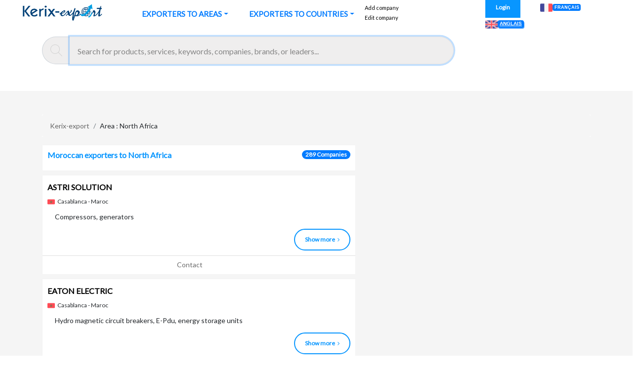

--- FILE ---
content_type: text/html; charset=UTF-8
request_url: https://www.kerix-export.net/en/area/export-Morocco-North_Africa.html
body_size: 12549
content:
<!DOCTYPE html>
<html lang="en">
	<head>
		<meta charset="UTF-8">
		<meta name="viewport" content="width=500">
		<title>
				Moroccan exporters to			North Africa
			|
	Kerix export, the professional directory of Moroccan exporters		</title>
			<meta name="description" content="List of suppliers, exporters to  North Africa. Request for quotes, bargains, exporters from Morocco.">
	<meta name="keywords" content=" North Africa , professional directory, Morocco B2B Directory, World Directory, Reverse Directory, Company Directory, Business Directory, Moroccan companies, Moroccan professionals, services, products, exporters">
	<meta property="og:title" content="suppliers to  North Africa | Kerix export, the professional directory of Moroccan exporters"/>
	<meta property="og:type" content="article"/>
	<meta property="og:url" content="https://www.kerix-export.net/en/area/export-Morocco-North_Africa.html"/>
	<meta property="og:image" content="https://www.kerix.net/assets/img/logo-kerix-export.png"/>
	<meta property="og:local" content="en"/>
	<meta property="og:site_name" content="kerix-export.net"/>
	<meta property="og:description" content="List of suppliers, exporters to  North Africa . Quotation request, bargains, exporters..."/>
	<meta name="author" content="kerix for kerix-export.net">
	<meta name="dcterms.rightsHolder" content="© kerix export">
	<meta name="dcterms.dateCopyrighted" content="2025">
	<meta name="copyright" content="© kerix export"/>
	<meta name="Content-Type" content="UTF-8">
	<meta name="Content-Language" content="en">
	<meta name="robots" content="index, follow, all"/>
	<meta name="referrer" content="origin">
	<meta name="application-name" content="kerix-export.net">
	<meta name="msapplication-TileColor" content="#000000">
	<meta
	name="msapplication-tooltip" content="Morocco B2B Exporters Directory">
		<meta content='width=device-width, initial-scale=1' name='viewport'/>
	<link rel="canonical" href="https://www.kerix-export.net/en/zone/North-Africa.html"/>
	<link rel="stylesheet" href="/assets/css/listCompanyMarque.css"/>
	<link rel="stylesheet" href="https://unpkg.com/swiper/swiper-bundle.min.css">

		
			<link hreflang="fr" rel="alternate" href="https://www.kerix-export.net/fr/"/>
			<link hreflang="en" rel="alternate" href="https://www.kerix-export.net/en/"/>

			<link rel="stylesheet" href="https://stackpath.bootstrapcdn.com/bootstrap/4.5.2/css/bootstrap.min.css" integrity="sha384-JcKb8q3iqJ61gNV9KGb8thSsNjpSL0n8PARn9HuZOnIxN0hoP+VmmDGMN5t9UJ0Z" crossorigin="anonymous">
			<link href="https://fonts.googleapis.com/css2?family=Montserrat:wght@700&display=swap" rel="stylesheet">
			<link rel="stylesheet" href="https://cdnjs.cloudflare.com/ajax/libs/animate.css/4.0.0/animate.min.css"/>
			<link href="https://fonts.googleapis.com/css2?family=Lato&display=swap" rel="stylesheet">
			<link rel="stylesheet" href="/assets/font-awesome/css/font-awesome.min.css">
			<link rel="stylesheet" href="/assets/css/style.css">

	 <script async src="https://www.googletagmanager.com/gtag/js?id=G-02HVKLQDHB" type="3c5bf6651ffe49ca689e2a0c-text/javascript"></script>
<script type="3c5bf6651ffe49ca689e2a0c-text/javascript">
window.dataLayer = window.dataLayer || [];
function gtag(){dataLayer.push(arguments);}
gtag('js', new Date());
gtag('config', 'G-02HVKLQDHB');
</script> 
			</head>
	<body itemtype="https://schema.org/WebPage">

		<div class="skyscraper-left">
					</div>

		<div class="skyscraper-right">
					</div>

			/en/area/export-Morocco-North_Africa
			
<!-- Start NavBar -->
<nav id="nav" class="navbar navbar-expand-lg navbar-light bg-light fixed-top">
   <a href="/en"> <img alt="Annuaires entreprises B2B Maroc" class="logo" src="/assets/img/logo-kerix-export.png" alt="logo"> </a>
   <button class="navbar-toggler" type="button" data-toggle="collapse" data-target="#navbarSupportedContent" aria-controls="navbarSupportedContent" aria-expanded="false" aria-label="Toggle navigation">
   <span class="navbar-toggler-icon"></span>
   </button>
   <div class="collapse navbar-collapse" id="navbarSupportedContent">
      <ul class="navbar-nav mr-auto">
         <li class="nav-item" style="position:relative;top:18px;left:2%;display:none">
            <a class="nav-link" href="https://www.kerix-export.net/en" data-toggle="tooltip" data-placement="bottom" title="L'Annuaire B2B des professionnels du Maroc" >
            <span  style="color:#7d7d7d;font-size:14px" class="nav-title">Annuaire B2B
            </span>
            </a>
         </li>
         <li>
  <li>

       <div class="dropdown">
  <button class="btn dropdown-toggle" type="button" id="dropdownMenuButton"  data-toggle="modal" data-target="#exampleModal">
  EXPORTERS TO AREAS  </button>
  <div class="dropdown-menu dropdown-multicol" aria-labelledby="dropdownMenuButton">
    <div class="dropdown-row">


              <a class="dropdown-item" href="/en/zone/east-africa.html">  East Africa</a>

          <a class="dropdown-item" href="/en/zone/eastern-europe.html">  Eastern Europe</a>

          <a class="dropdown-item" href="/en/zone/eec.html">  EEC</a>

          <a class="dropdown-item" href="/en/zone/europe-outside-the-eec.html">  Europe outside the EEC</a>

          <a class="dropdown-item" href="/en/zone/far-east.html">  Far East</a>

          <a class="dropdown-item" href="/en/zone/latin-america.html">  Latin America</a>

          <a class="dropdown-item" href="/en/zone/middle-east.html">  Middle East</a>

          <a class="dropdown-item" href="/en/zone/north-africa.html">  North Africa</a>

          <a class="dropdown-item" href="/en/zone/north-america.html">  North America</a>

          <a class="dropdown-item" href="/en/zone/oceania-australia.html">  Oceania Australia</a>

          <a class="dropdown-item" href="/en/zone/south-africa.html">  South Africa</a>

          <a class="dropdown-item" href="/en/zone/southeast-asia.html">  Southeast Asia</a>

          <a class="dropdown-item" href="/en/zone/west-and-central-africa.html">  West and Central Africa</a>

          </div>
   
    
  </div>
</div>
         </li>


  <li>

       <div class="dropdown">
  <button class="btn dropdown-toggle" type="button" id="dropdownMenuButton"  data-toggle="modal" data-target="#exampleModal2">
  EXPORTERS TO COUNTRIES  </button>
  <div class="dropdown-menu dropdown-multicol" aria-labelledby="dropdownMenuButton">
    <div class="dropdown-row">
  
 

  
    </div>
   
    
  </div>
</div>
         </li>





      </ul>
      <form class="form-inline my-2 my-lg-0">
      
       <a class="link-nav-right"  href="/en/addedit" type="submit">  

       Add company

       </a>
                   <a class="link-nav-right"  href="/editCompanies/{slug}" type="submit"> Edit company</a> &nbsp

               </form>
      <form class="form-inline my-2 my-lg-0">
           
         &nbsp&nbsp   <a class="btn-success btn btn-sm bg-green-light"  href="/en/login"  type="submit"> 
        Login 
         </a>   &nbsp&nbsp    &nbsp&nbsp   &nbsp&nbsp 
                 
      
  
  
        <a href="/change_locale/fr">
     
       
<img class="ml-2" alt="" style="width: 25px;" src="/assets/img/fr.png"> 
<span style="position: relative;bottom:2px;right:4px;font-size: 9px;" class="badge badge-primary">FRANÇAIS </span>

 
    </a>
     <a href="/change_locale/en">     
<img class="ml-2" alt="" style="width: 25px;" src="/assets/img/en.png"> 
<span style="position: relative;bottom:2px;right:4px;font-size: 10px;text-decoration-line: underline;box-shadow: 1px 2px 1px rgb(0 123 255 / 79%);" class="badge badge-primary">ANGLAIS</span>
    </a>
       
            </form>
   </div>

</nav>
<!-- End  NavBar -->

<!-- Modal -->
<div class="modal fade" id="exampleModal" tabindex="-1" role="dialog" aria-labelledby="exampleModalLabel" aria-hidden="true">
  <div class="modal-dialog" role="document">
    <div class="modal-content">
      <div class="modal-header">
        <h5 class="modal-title" id="exampleModalLabel" style="font-family:'Lato', sans-serif;" >EXPORTERS TO AREAS</h5>
        <button type="button" class="close" data-dismiss="modal" aria-label="Close">
          <span aria-hidden="true">&times;</span>
        </button>
      </div>
      <div class="modal-body">
           
           <a style="font-family:'Lato', sans-serif;font-size:12px" class="dropdown-item" href="/en/zone/east-africa.html">  East Africa</a>
          <a style="font-family:'Lato', sans-serif;font-size:12px" class="dropdown-item" href="/en/zone/eastern-europe.html">  Eastern Europe</a>
          <a style="font-family:'Lato', sans-serif;font-size:12px" class="dropdown-item" href="/en/zone/eec.html">  EEC</a>
          <a style="font-family:'Lato', sans-serif;font-size:12px" class="dropdown-item" href="/en/zone/europe-outside-the-eec.html">  Europe outside the EEC</a>
          <a style="font-family:'Lato', sans-serif;font-size:12px" class="dropdown-item" href="/en/zone/far-east.html">  Far East</a>
          <a style="font-family:'Lato', sans-serif;font-size:12px" class="dropdown-item" href="/en/zone/latin-america.html">  Latin America</a>
          <a style="font-family:'Lato', sans-serif;font-size:12px" class="dropdown-item" href="/en/zone/middle-east.html">  Middle East</a>
          <a style="font-family:'Lato', sans-serif;font-size:12px" class="dropdown-item" href="/en/zone/north-africa.html">  North Africa</a>
          <a style="font-family:'Lato', sans-serif;font-size:12px" class="dropdown-item" href="/en/zone/north-america.html">  North America</a>
          <a style="font-family:'Lato', sans-serif;font-size:12px" class="dropdown-item" href="/en/zone/oceania-australia.html">  Oceania Australia</a>
          <a style="font-family:'Lato', sans-serif;font-size:12px" class="dropdown-item" href="/en/zone/south-africa.html">  South Africa</a>
          <a style="font-family:'Lato', sans-serif;font-size:12px" class="dropdown-item" href="/en/zone/southeast-asia.html">  Southeast Asia</a>
          <a style="font-family:'Lato', sans-serif;font-size:12px" class="dropdown-item" href="/en/zone/west-and-central-africa.html">  West and Central Africa</a>
        
      </div>
    </div>
  </div>
</div> 

<div class="modal fade" id="exampleModal2" tabindex="-1" role="dialog" aria-labelledby="exampleModalLabel" aria-hidden="true">
  <div class="modal-dialog modal-lg" role="document">
    <div class="modal-content">
      <div class="modal-header">
        <h5 class="modal-title" id="exampleModalLabel" style="font-family:'Lato', sans-serif;" >EXPORTERS TO COUNTRIES</h5>
        <button type="button" class="close" data-dismiss="modal" aria-label="Close">
          <span aria-hidden="true">&times;</span>
        </button>
      </div>
      <div class="modal-body">
           
         <div class="row">
           
        <div class="col-lg-4">
     
      <a style="font-family:'Lato', sans-serif;font-size:12px" class="dropdown-item" href="/en/pays/algeria.html"> <img style="width:16px" src="/assets/img/countries/dz.png" />  Algeria</a>
  
 
  </div>
  
          
        <div class="col-lg-4">
     
      <a style="font-family:'Lato', sans-serif;font-size:12px" class="dropdown-item" href="/en/pays/angola.html"> <img style="width:16px" src="/assets/img/countries/ao.png" />  Angola</a>
  
 
  </div>
  
          
        <div class="col-lg-4">
     
      <a style="font-family:'Lato', sans-serif;font-size:12px" class="dropdown-item" href="/en/pays/bahrain.html"> <img style="width:16px" src="/assets/img/countries/bh.png" />  Bahrain</a>
  
 
  </div>
  
          
        <div class="col-lg-4">
     
      <a style="font-family:'Lato', sans-serif;font-size:12px" class="dropdown-item" href="/en/pays/benign.html"> <img style="width:16px" src="/assets/img/countries/bj.png" />  Benign</a>
  
 
  </div>
  
          
        <div class="col-lg-4">
     
      <a style="font-family:'Lato', sans-serif;font-size:12px" class="dropdown-item" href="/en/pays/botswana.html"> <img style="width:16px" src="/assets/img/countries/bw.png" />  Botswana</a>
  
 
  </div>
  
          
        <div class="col-lg-4">
     
      <a style="font-family:'Lato', sans-serif;font-size:12px" class="dropdown-item" href="/en/pays/burkina-faso.html"> <img style="width:16px" src="/assets/img/countries/bf.png" />  Burkina Faso</a>
  
 
  </div>
  
          
        <div class="col-lg-4">
     
      <a style="font-family:'Lato', sans-serif;font-size:12px" class="dropdown-item" href="/en/pays/burundi.html"> <img style="width:16px" src="/assets/img/countries/bi.png" />  Burundi</a>
  
 
  </div>
  
          
        <div class="col-lg-4">
     
      <a style="font-family:'Lato', sans-serif;font-size:12px" class="dropdown-item" href="/en/pays/cameroon.html"> <img style="width:16px" src="/assets/img/countries/cm.png" />  Cameroon</a>
  
 
  </div>
  
          
        <div class="col-lg-4">
     
      <a style="font-family:'Lato', sans-serif;font-size:12px" class="dropdown-item" href="/en/pays/central-african-republic.html"> <img style="width:16px" src="/assets/img/countries/cf.png" />  Central African Republic</a>
  
 
  </div>
  
          
        <div class="col-lg-4">
     
      <a style="font-family:'Lato', sans-serif;font-size:12px" class="dropdown-item" href="/en/pays/chad.html"> <img style="width:16px" src="/assets/img/countries/td.png" />  Chad</a>
  
 
  </div>
  
          
        <div class="col-lg-4">
     
      <a style="font-family:'Lato', sans-serif;font-size:12px" class="dropdown-item" href="/en/pays/comoros.html"> <img style="width:16px" src="/assets/img/countries/km.png" />  Comoros</a>
  
 
  </div>
  
          
        <div class="col-lg-4">
     
      <a style="font-family:'Lato', sans-serif;font-size:12px" class="dropdown-item" href="/en/pays/congo.html"> <img style="width:16px" src="/assets/img/countries/cg.png" />  congo</a>
  
 
  </div>
  
          
        <div class="col-lg-4">
     
      <a style="font-family:'Lato', sans-serif;font-size:12px" class="dropdown-item" href="/en/pays/democratic-republic-of-congo.html"> <img style="width:16px" src="/assets/img/countries/cd.png" />  Democratic Republic of Congo</a>
  
 
  </div>
  
          
        <div class="col-lg-4">
     
      <a style="font-family:'Lato', sans-serif;font-size:12px" class="dropdown-item" href="/en/pays/djibouti.html"> <img style="width:16px" src="/assets/img/countries/dj.png" />  Djibouti</a>
  
 
  </div>
  
          
        <div class="col-lg-4">
     
      <a style="font-family:'Lato', sans-serif;font-size:12px" class="dropdown-item" href="/en/pays/egypt.html"> <img style="width:16px" src="/assets/img/countries/eg.png" />  Egypt</a>
  
 
  </div>
  
          
        <div class="col-lg-4">
     
      <a style="font-family:'Lato', sans-serif;font-size:12px" class="dropdown-item" href="/en/pays/equatorial-guinea.html"> <img style="width:16px" src="/assets/img/countries/gq.png" />  Equatorial Guinea</a>
  
 
  </div>
  
          
        <div class="col-lg-4">
     
      <a style="font-family:'Lato', sans-serif;font-size:12px" class="dropdown-item" href="/en/pays/ethiopia.html"> <img style="width:16px" src="/assets/img/countries/et.png" />  Ethiopia</a>
  
 
  </div>
  
          
        <div class="col-lg-4">
     
      <a style="font-family:'Lato', sans-serif;font-size:12px" class="dropdown-item" href="/en/pays/gabon.html"> <img style="width:16px" src="/assets/img/countries/ga.png" />  Gabon</a>
  
 
  </div>
  
          
        <div class="col-lg-4">
     
      <a style="font-family:'Lato', sans-serif;font-size:12px" class="dropdown-item" href="/en/pays/gambia.html"> <img style="width:16px" src="/assets/img/countries/gm.png" />  Gambia</a>
  
 
  </div>
  
          
        <div class="col-lg-4">
     
      <a style="font-family:'Lato', sans-serif;font-size:12px" class="dropdown-item" href="/en/pays/ghana.html"> <img style="width:16px" src="/assets/img/countries/gh.png" />  Ghana</a>
  
 
  </div>
  
          
        <div class="col-lg-4">
     
      <a style="font-family:'Lato', sans-serif;font-size:12px" class="dropdown-item" href="/en/pays/green-cap.html"> <img style="width:16px" src="/assets/img/countries/cv.png" />  Green cap</a>
  
 
  </div>
  
          
        <div class="col-lg-4">
     
      <a style="font-family:'Lato', sans-serif;font-size:12px" class="dropdown-item" href="/en/pays/guinea.html"> <img style="width:16px" src="/assets/img/countries/gn.png" />  Guinea</a>
  
 
  </div>
  
          
        <div class="col-lg-4">
     
      <a style="font-family:'Lato', sans-serif;font-size:12px" class="dropdown-item" href="/en/pays/guinea-bissau.html"> <img style="width:16px" src="/assets/img/countries/gw.png" />  Guinea-bissau</a>
  
 
  </div>
  
          
        <div class="col-lg-4">
     
      <a style="font-family:'Lato', sans-serif;font-size:12px" class="dropdown-item" href="/en/pays/iran-islamic-republic-of.html"> <img style="width:16px" src="/assets/img/countries/ir.png" />  Iran, Islamic Republic Of</a>
  
 
  </div>
  
          
        <div class="col-lg-4">
     
      <a style="font-family:'Lato', sans-serif;font-size:12px" class="dropdown-item" href="/en/pays/iraq.html"> <img style="width:16px" src="/assets/img/countries/iq.png" />  Iraq</a>
  
 
  </div>
  
          
        <div class="col-lg-4">
     
      <a style="font-family:'Lato', sans-serif;font-size:12px" class="dropdown-item" href="/en/pays/israel.html"> <img style="width:16px" src="/assets/img/countries/il.png" />  Israel</a>
  
 
  </div>
  
          
        <div class="col-lg-4">
     
      <a style="font-family:'Lato', sans-serif;font-size:12px" class="dropdown-item" href="/en/pays/ivory-coast.html"> <img style="width:16px" src="/assets/img/countries/ci.png" />  Ivory Coast</a>
  
 
  </div>
  
          
        <div class="col-lg-4">
     
      <a style="font-family:'Lato', sans-serif;font-size:12px" class="dropdown-item" href="/en/pays/jordan.html"> <img style="width:16px" src="/assets/img/countries/jo.png" />  Jordan</a>
  
 
  </div>
  
          
        <div class="col-lg-4">
     
      <a style="font-family:'Lato', sans-serif;font-size:12px" class="dropdown-item" href="/en/pays/kenya.html"> <img style="width:16px" src="/assets/img/countries/ke.png" />  Kenya</a>
  
 
  </div>
  
          
        <div class="col-lg-4">
     
      <a style="font-family:'Lato', sans-serif;font-size:12px" class="dropdown-item" href="/en/pays/kuwait.html"> <img style="width:16px" src="/assets/img/countries/kw.png" />  Kuwait</a>
  
 
  </div>
  
          
        <div class="col-lg-4">
     
      <a style="font-family:'Lato', sans-serif;font-size:12px" class="dropdown-item" href="/en/pays/lebanon.html"> <img style="width:16px" src="/assets/img/countries/lb.png" />  Lebanon</a>
  
 
  </div>
  
          
        <div class="col-lg-4">
     
      <a style="font-family:'Lato', sans-serif;font-size:12px" class="dropdown-item" href="/en/pays/liberia.html"> <img style="width:16px" src="/assets/img/countries/lr.png" />  Liberia</a>
  
 
  </div>
  
          
        <div class="col-lg-4">
     
      <a style="font-family:'Lato', sans-serif;font-size:12px" class="dropdown-item" href="/en/pays/libya.html"> <img style="width:16px" src="/assets/img/countries/ly.png" />  Libya</a>
  
 
  </div>
  
          
        <div class="col-lg-4">
     
      <a style="font-family:'Lato', sans-serif;font-size:12px" class="dropdown-item" href="/en/pays/madagascar.html"> <img style="width:16px" src="/assets/img/countries/mg.png" />  Madagascar</a>
  
 
  </div>
  
          
        <div class="col-lg-4">
     
      <a style="font-family:'Lato', sans-serif;font-size:12px" class="dropdown-item" href="/en/pays/malawi.html"> <img style="width:16px" src="/assets/img/countries/mw.png" />  Malawi</a>
  
 
  </div>
  
          
        <div class="col-lg-4">
     
      <a style="font-family:'Lato', sans-serif;font-size:12px" class="dropdown-item" href="/en/pays/mali.html"> <img style="width:16px" src="/assets/img/countries/ml.png" />  mali</a>
  
 
  </div>
  
          
        <div class="col-lg-4">
     
      <a style="font-family:'Lato', sans-serif;font-size:12px" class="dropdown-item" href="/en/pays/mauritania.html"> <img style="width:16px" src="/assets/img/countries/mr.png" />  Mauritania</a>
  
 
  </div>
  
          
        <div class="col-lg-4">
     
      <a style="font-family:'Lato', sans-serif;font-size:12px" class="dropdown-item" href="/en/pays/mauritius.html"> <img style="width:16px" src="/assets/img/countries/mu.png" />  Mauritius</a>
  
 
  </div>
  
          
        <div class="col-lg-4">
     
      <a style="font-family:'Lato', sans-serif;font-size:12px" class="dropdown-item" href="/en/pays/mozambique.html"> <img style="width:16px" src="/assets/img/countries/mz.png" />  mozambique</a>
  
 
  </div>
  
          
        <div class="col-lg-4">
     
      <a style="font-family:'Lato', sans-serif;font-size:12px" class="dropdown-item" href="/en/pays/namibia.html"> <img style="width:16px" src="/assets/img/countries/na.png" />  Namibia</a>
  
 
  </div>
  
          
        <div class="col-lg-4">
     
      <a style="font-family:'Lato', sans-serif;font-size:12px" class="dropdown-item" href="/en/pays/niger.html"> <img style="width:16px" src="/assets/img/countries/ne.png" />  Niger</a>
  
 
  </div>
  
          
        <div class="col-lg-4">
     
      <a style="font-family:'Lato', sans-serif;font-size:12px" class="dropdown-item" href="/en/pays/nigeria.html"> <img style="width:16px" src="/assets/img/countries/ng.png" />  Nigeria</a>
  
 
  </div>
  
          
        <div class="col-lg-4">
     
      <a style="font-family:'Lato', sans-serif;font-size:12px" class="dropdown-item" href="/en/pays/oman.html"> <img style="width:16px" src="/assets/img/countries/om.png" />  Oman</a>
  
 
  </div>
  
          
        <div class="col-lg-4">
     
      <a style="font-family:'Lato', sans-serif;font-size:12px" class="dropdown-item" href="/en/pays/qatar.html"> <img style="width:16px" src="/assets/img/countries/qa.png" />  Qatar</a>
  
 
  </div>
  
          
        <div class="col-lg-4">
     
      <a style="font-family:'Lato', sans-serif;font-size:12px" class="dropdown-item" href="/en/pays/rwanda.html"> <img style="width:16px" src="/assets/img/countries/rw.png" />  Rwanda</a>
  
 
  </div>
  
          
        <div class="col-lg-4">
     
      <a style="font-family:'Lato', sans-serif;font-size:12px" class="dropdown-item" href="/en/pays/saudi-arabia.html"> <img style="width:16px" src="/assets/img/countries/sa.png" />  Saudi Arabia</a>
  
 
  </div>
  
          
        <div class="col-lg-4">
     
      <a style="font-family:'Lato', sans-serif;font-size:12px" class="dropdown-item" href="/en/pays/senegal.html"> <img style="width:16px" src="/assets/img/countries/sn.png" />  Senegal</a>
  
 
  </div>
  
          
        <div class="col-lg-4">
     
      <a style="font-family:'Lato', sans-serif;font-size:12px" class="dropdown-item" href="/en/pays/south-africa.html"> <img style="width:16px" src="/assets/img/countries/za.png" />  South Africa</a>
  
 
  </div>
  
          
        <div class="col-lg-4">
     
      <a style="font-family:'Lato', sans-serif;font-size:12px" class="dropdown-item" href="/en/pays/sudan.html"> <img style="width:16px" src="/assets/img/countries/sd.png" />  Sudan</a>
  
 
  </div>
  
          
        <div class="col-lg-4">
     
      <a style="font-family:'Lato', sans-serif;font-size:12px" class="dropdown-item" href="/en/pays/swaziland.html"> <img style="width:16px" src="/assets/img/countries/sz.png" />  Swaziland</a>
  
 
  </div>
  
          
        <div class="col-lg-4">
     
      <a style="font-family:'Lato', sans-serif;font-size:12px" class="dropdown-item" href="/en/pays/syrian-arab-republic.html"> <img style="width:16px" src="/assets/img/countries/sy.png" />  Syrian Arab Republic</a>
  
 
  </div>
  
          
        <div class="col-lg-4">
     
      <a style="font-family:'Lato', sans-serif;font-size:12px" class="dropdown-item" href="/en/pays/tanzania-united-republic-of.html"> <img style="width:16px" src="/assets/img/countries/tz.png" />  Tanzania, United Republic Of</a>
  
 
  </div>
  
          
        <div class="col-lg-4">
     
      <a style="font-family:'Lato', sans-serif;font-size:12px" class="dropdown-item" href="/en/pays/togo.html"> <img style="width:16px" src="/assets/img/countries/tg.png" />  Togo</a>
  
 
  </div>
  
          
        <div class="col-lg-4">
     
      <a style="font-family:'Lato', sans-serif;font-size:12px" class="dropdown-item" href="/en/pays/tunisia.html"> <img style="width:16px" src="/assets/img/countries/tn.png" />  Tunisia</a>
  
 
  </div>
  
          
        <div class="col-lg-4">
     
      <a style="font-family:'Lato', sans-serif;font-size:12px" class="dropdown-item" href="/en/pays/turkey.html"> <img style="width:16px" src="/assets/img/countries/tr.png" />  Turkey</a>
  
 
  </div>
  
          
        <div class="col-lg-4">
     
      <a style="font-family:'Lato', sans-serif;font-size:12px" class="dropdown-item" href="/en/pays/uganda.html"> <img style="width:16px" src="/assets/img/countries/ug.png" />  Uganda</a>
  
 
  </div>
  
          
        <div class="col-lg-4">
     
      <a style="font-family:'Lato', sans-serif;font-size:12px" class="dropdown-item" href="/en/pays/united-arab-emirates.html"> <img style="width:16px" src="/assets/img/countries/ae.png" />  United Arab Emirates</a>
  
 
  </div>
  
          
        <div class="col-lg-4">
     
      <a style="font-family:'Lato', sans-serif;font-size:12px" class="dropdown-item" href="/en/pays/yemen.html"> <img style="width:16px" src="/assets/img/countries/ye.png" />  Yemen</a>
  
 
  </div>
  
          
        <div class="col-lg-4">
     
      <a style="font-family:'Lato', sans-serif;font-size:12px" class="dropdown-item" href="/en/pays/zambia.html"> <img style="width:16px" src="/assets/img/countries/zm.png" />  Zambia</a>
  
 
  </div>
  
          
        <div class="col-lg-4">
     
      <a style="font-family:'Lato', sans-serif;font-size:12px" class="dropdown-item" href="/en/pays/zimbabwe.html"> <img style="width:16px" src="/assets/img/countries/zw.png" />  Zimbabwe</a>
  
 
  </div>
  
         </div>
        </div>






      
  
    </div>

    
  </div>

</div> 


		<div style="position: fixed;width:100%;z-index:1;top:8%">
			<!-- section search -->
   <section id="search-section">
   <div class="container" > 
            <div class="row">
         <div class="col-lg-12 col-md-12">
            <div class="sidebar-search">
               <div class="input-group input-group-lg custom-search-form">
                  <div class="input-group-prepend">
                     <span class="input-group-text" id="basic-addon1"><img src="/assets/img/icons/search-icon.png" alt="search-icon"  /></span>
                  </div>
                  <input maxlength="50" type="text" id="search" name="keyword" class="form-control original" placeholder="Search for products, services, keywords, companies, brands, or leaders..." onkeyup="if (!window.__cfRLUnblockHandlers) return false; AlertSize()" data-cf-modified-3c5bf6651ffe49ca689e2a0c-="" />
          
               </div>
               <!-- /input-group -->
            </div>
            <div id="myAlert"> </div>
         </div>
      </div>
   </div>

<!-- start  -->
<div class="container-fluid">
<div class="row" id="search-div">
         <div class="col-lg-4 col-md-12 col-sm-12 col-xs-12 mt-4" style="display:none" id="produit">
            <div class="overflow-hidden">
               <div class="list-group">
                  <a href="#" class="list-group-item list-group-item-action active">
                  <span id="label-row" class="title-list-search"> 
                    Products/Services/Keywords </span>
                  </a>
                  <div class="text-center mt-2">
                     <div class="spinner-grow green-light  spinner-grow"  role="status" id="loadingDiv3" style="display:none;">
                        <span class="sr-only">Loading...</span>
                     </div>
                  </div>
                  <!-- end loader -->
                  <span class="fa arrow"></span></a>
                  <div class="nav nav-second-level" id="entitiesAct" style=" overflow-y: scroll;">
                  </div>
                  <div class="nav nav-second-level" id="entitiesNavCountxx">
                  </div>
               </div>
            </div>
         </div>
         <div class="col-lg-4 col-md-12 col-sm-12 col-xs-12 mt-4" style="display:none" id="entreprise">
            <div class="overflow-hidden">
               <div class="list-group">
                  <a href="#" class="list-group-item list-group-item-action active">
                  <span class="title-list-search">  Companies/Brands <span class="badge badge-secondary" id=""></span> </span>
                  </a>
                  <!-- loader -->
                  <div class="text-center mt-2">
                     <div class="spinner-grow text-secondary spinner-grow"  role="status" id="loadingDiv" style="display:none;color:#6e6e6e">
                        <span class="sr-only">Loading...</span>
                     </div>
                  </div>
                  <!-- end loader -->
                  <span class="fa arrow"></span></a>
                  <div class="nav nav-second-level" id="entitiesNav">

                  
                  </div>
                  <div class="nav nav-second-level" id="entitiesNavCount">
                  </div>
               </div>
            </div>
         </div>
         <div class="col-lg-4 col-md-12 col-sm-12 col-xs-12 mt-4" style="display:none" id="dirigeant">
            <div class="overflow-hidden">
               <div class="list-group">
                  <a href="#" class="list-group-item list-group-item-action active">
                  <span class="title-list-search">  Managers  </span>
                  </a>
                  <!-- loader -->
                  <div class="text-center mt-2">
                     <div class="spinner-grow green-deep spinner-grow" role="status" id="loadingDiv2" style="display:none">
                        <span class="sr-only">Loading...</span>
                     </div>
                  </div>
                  <!-- end loader -->
                  <span class="fa arrow"></span></a>
                  <ul class="nav nav-second-level" id="entitiesEmp">
                  </ul>
                  <ul class="nav nav-second-level" id="entitiesNavCountEmp">
                  </ul>
               </div>
            </div>
         </div>
      </div>
   </div>
 
<!-- ends -->  
</section>

<!-- end section search -->


<!--end 3 Char -->

		</div>
		<div style="background:#f5f5f5;margin-top:160px">
			<div class="container">
				<div class="row">
					<div class="col-lg-12">
						<div id="carouselExampleIndicators3" class="carousel slide mt-5" data-ride="carousel" style="padding-left:15%">
														</div>
						</div>
											</div>
				</div>
			</div>
		</div>
	</div>


	<div style="background:#f5f5f5;">
		<div class="container">
			<nav aria-label="breadcrumb">
				<ol style="font-size:14px;background:#f5f5f5 !important" class="breadcrumb" itemscope="" itemtype="http://schema.org/BreadcrumbList">
					<li class="breadcrumb-item" itemprop="itemListElement" itemscope="" itemtype="http://schema.org/ListItem">
						<a href="https://www.kerix-export.net/fr/" class="" itemprop="item">
							<span class="" itemprop="name">Kerix-export</span>
						</a>
						<meta itemprop="position" content="1">
					</li>
					<li class="breadcrumb-item" itemprop="itemListElement" itemscope="" itemtype="http://schema.org/ListItem">
						<span itemprop="name">
															Area								:
								North Africa
																				</span>
						<meta itemprop="position" content="2">
					</li>
				</ol>
			</nav>
			<div class="row">
				<div class="col-lg-7">
																																				<div class="card">
						<div class="card-body">
							<h5 class="card-title mini-title-3 " style="font-size: 16px">
								Moroccan exporters to																	North Africa
																								<span class="badge badge-primary badge-pill pull-right">
									289
									Companies								</span>
							</h5>
						</div>
					</div>
											<div class="card mt-2" id="338984">
							<div class="card-body">
								<div class="row">
									<div class="col-lg-10">

																															<img alt="" src="/logos/MA6062745-l1.jpg" class="img-card"/>
																															<h5 class="card-title card-title-md">
												<a style="color:black !important;font-size:16px !important" href="/en/entreprise/astri-solution">ASTRI SOLUTION
												</a>
											</h5>
																				<img alt="" src="/assets/img/country/morocco.svg" style="width:20px;height:auto;float:left;padding-right:5px"/>
										<p class="card-text" style="font-family:'Lato', sans-serif;font-size:12px">
											Casablanca
											- Maroc
										</p>
										<p style="font-family:'Lato', sans-serif;font-size:14px;padding-left: 3%;">
											Compressors, generators
</p>
																					<p>
												
											</p>
																														<!-- Large modal -->
										<div
											class="pull-right">
																																																																													</div>
																					<div class="modal fade bd-example-modal-lg" tabindex="-1" role="dialog" aria-labelledby="myLargeModalLabel" aria-hidden="true">
												<div class="modal-dialog modal-lg">
													<div class="modal-content">
																																									</div>
												</div>
											</div>
																			</div>
									<div class="col-lg-12">
										<a href="/en/entreprise/astri-solution" class="btn-success btn btn-sm bg-green-light pull-right" id="btn-login">
											Show more											<i class="fa fa-angle-right" style="padding-left:5px;"></i>
										</a>
									</div>
								</div>
								<!-- Swiper -->
							</div>
							<div class="card-footer">
								<p
									style="font-family:'Lato', sans-serif;margin: -15px;padding-top:7px;padding-bottom:10px">
																		<a href="/en/entreprise/astri-solution/contacter" style="padding-left:43%;color:#6a6a6a;font-size:14px">
										Contact</a>
								</p>
							</div>
						</div>
											<div class="card mt-2" id="333976">
							<div class="card-body">
								<div class="row">
									<div class="col-lg-10">

																															<img alt="" src="/logos/MA6016254-l1.jpg" class="img-card"/>
																															<h5 class="card-title card-title-md">
												<a style="color:black !important;font-size:16px !important" href="/en/entreprise/eaton-electric">EATON ELECTRIC
												</a>
											</h5>
																				<img alt="" src="/assets/img/country/morocco.svg" style="width:20px;height:auto;float:left;padding-right:5px"/>
										<p class="card-text" style="font-family:'Lato', sans-serif;font-size:12px">
											Casablanca
											- Maroc
										</p>
										<p style="font-family:'Lato', sans-serif;font-size:14px;padding-left: 3%;">
											Hydro magnetic circuit breakers, E-Pdu, energy storage units</p>
																					<p>
												
											</p>
																														<!-- Large modal -->
										<div
											class="pull-right">
																																																																																																				</div>
																					<div class="modal fade bd-example-modal-lg" tabindex="-1" role="dialog" aria-labelledby="myLargeModalLabel" aria-hidden="true">
												<div class="modal-dialog modal-lg">
													<div class="modal-content">
																																									</div>
												</div>
											</div>
																					<div class="modal fade bd-example-modal-lg" tabindex="-1" role="dialog" aria-labelledby="myLargeModalLabel" aria-hidden="true">
												<div class="modal-dialog modal-lg">
													<div class="modal-content">
																																									</div>
												</div>
											</div>
																			</div>
									<div class="col-lg-12">
										<a href="/en/entreprise/eaton-electric" class="btn-success btn btn-sm bg-green-light pull-right" id="btn-login">
											Show more											<i class="fa fa-angle-right" style="padding-left:5px;"></i>
										</a>
									</div>
								</div>
								<!-- Swiper -->
							</div>
							<div class="card-footer">
								<p
									style="font-family:'Lato', sans-serif;margin: -15px;padding-top:7px;padding-bottom:10px">
																		<a href="/en/entreprise/eaton-electric/contacter" style="padding-left:43%;color:#6a6a6a;font-size:14px">
										Contact</a>
								</p>
							</div>
						</div>
											<div class="card mt-2" id="332714">
							<div class="card-body">
								<div class="row">
									<div class="col-lg-10">

																															<img alt="" src="/logos/MA6033782-l1.jpg" class="img-card"/>
																															<h5 class="card-title card-title-md">
												<a style="color:black !important;font-size:16px !important" href="/en/entreprise/layher-maroc-echafaudage">LAYHER MAROC ECHAFAUDAGE
												</a>
											</h5>
																				<img alt="" src="/assets/img/country/morocco.svg" style="width:20px;height:auto;float:left;padding-right:5px"/>
										<p class="card-text" style="font-family:'Lato', sans-serif;font-size:12px">
											Bouskoura
											- Maroc
										</p>
										<p style="font-family:'Lato', sans-serif;font-size:14px;padding-left: 3%;">
											Scaffolding Equipment


</p>
																					<p>
												
											</p>
																														<!-- Large modal -->
										<div
											class="pull-right">
																																																																													</div>
																					<div class="modal fade bd-example-modal-lg" tabindex="-1" role="dialog" aria-labelledby="myLargeModalLabel" aria-hidden="true">
												<div class="modal-dialog modal-lg">
													<div class="modal-content">
																																									</div>
												</div>
											</div>
																			</div>
									<div class="col-lg-12">
										<a href="/en/entreprise/layher-maroc-echafaudage" class="btn-success btn btn-sm bg-green-light pull-right" id="btn-login">
											Show more											<i class="fa fa-angle-right" style="padding-left:5px;"></i>
										</a>
									</div>
								</div>
								<!-- Swiper -->
							</div>
							<div class="card-footer">
								<p
									style="font-family:'Lato', sans-serif;margin: -15px;padding-top:7px;padding-bottom:10px">
																		<a href="/en/entreprise/layher-maroc-echafaudage/contacter" style="padding-left:43%;color:#6a6a6a;font-size:14px">
										Contact</a>
								</p>
							</div>
						</div>
											<div class="card mt-2" id="327179">
							<div class="card-body">
								<div class="row">
									<div class="col-lg-10">

																															<img alt="" src="/logos/MA5004723-l1.jpg" class="img-card"/>
																															<h5 class="card-title card-title-md">
												<a style="color:black !important;font-size:16px !important" href="/en/entreprise/maroc-emballage">MAROC EMBALLAGE
												</a>
											</h5>
																				<img alt="" src="/assets/img/country/morocco.svg" style="width:20px;height:auto;float:left;padding-right:5px"/>
										<p class="card-text" style="font-family:'Lato', sans-serif;font-size:12px">
											Casablanca
											- Maroc
										</p>
										<p style="font-family:'Lato', sans-serif;font-size:14px;padding-left: 3%;">
											Maroc Emballage is a paper and cardboard processing and printing company using the offset process, specializing in the design and manufacture of flat cardboard and micro-fluted packaging.
</p>
																					<p>
												
											</p>
																														<!-- Large modal -->
										<div
											class="pull-right">
																																																																													</div>
																					<div class="modal fade bd-example-modal-lg" tabindex="-1" role="dialog" aria-labelledby="myLargeModalLabel" aria-hidden="true">
												<div class="modal-dialog modal-lg">
													<div class="modal-content">
																																									</div>
												</div>
											</div>
																			</div>
									<div class="col-lg-12">
										<a href="/en/entreprise/maroc-emballage" class="btn-success btn btn-sm bg-green-light pull-right" id="btn-login">
											Show more											<i class="fa fa-angle-right" style="padding-left:5px;"></i>
										</a>
									</div>
								</div>
								<!-- Swiper -->
							</div>
							<div class="card-footer">
								<p
									style="font-family:'Lato', sans-serif;margin: -15px;padding-top:7px;padding-bottom:10px">
																		<a href="/en/entreprise/maroc-emballage/contacter" style="padding-left:43%;color:#6a6a6a;font-size:14px">
										Contact</a>
								</p>
							</div>
						</div>
											<div class="card mt-2" id="338543">
							<div class="card-body">
								<div class="row">
									<div class="col-lg-10">

																															<img alt="" src="/logos/MA6053523-l1.jpg" class="img-card"/>
																															<h5 class="card-title card-title-md">
												<a style="color:black !important;font-size:16px !important" href="/en/entreprise/preventex">PREVENTEX
												</a>
											</h5>
																				<img alt="" src="/assets/img/country/morocco.svg" style="width:20px;height:auto;float:left;padding-right:5px"/>
										<p class="card-text" style="font-family:'Lato', sans-serif;font-size:12px">
											Casablanca
											- Maroc
										</p>
										<p style="font-family:'Lato', sans-serif;font-size:14px;padding-left: 3%;">
											Workwear and PPE</p>
																					<p>
												
											</p>
																														<!-- Large modal -->
										<div
											class="pull-right">
																																																																													</div>
																					<div class="modal fade bd-example-modal-lg" tabindex="-1" role="dialog" aria-labelledby="myLargeModalLabel" aria-hidden="true">
												<div class="modal-dialog modal-lg">
													<div class="modal-content">
																																									</div>
												</div>
											</div>
																			</div>
									<div class="col-lg-12">
										<a href="/en/entreprise/preventex" class="btn-success btn btn-sm bg-green-light pull-right" id="btn-login">
											Show more											<i class="fa fa-angle-right" style="padding-left:5px;"></i>
										</a>
									</div>
								</div>
								<!-- Swiper -->
							</div>
							<div class="card-footer">
								<p
									style="font-family:'Lato', sans-serif;margin: -15px;padding-top:7px;padding-bottom:10px">
																		<a href="/en/entreprise/preventex/contacter" style="padding-left:43%;color:#6a6a6a;font-size:14px">
										Contact</a>
								</p>
							</div>
						</div>
											<div class="card mt-2" id="342687">
							<div class="card-body">
								<div class="row">
									<div class="col-lg-10">

																															<img alt="" src="/logos/MA6068253-l1.jpg" class="img-card"/>
																															<h5 class="card-title card-title-md">
												<a style="color:black !important;font-size:16px !important" href="/en/entreprise/sit">SIT
													<span style="font-size:15px">
														(Solutions International Transport)
													</span>
												</a>
											</h5>
																				<img alt="" src="/assets/img/country/morocco.svg" style="width:20px;height:auto;float:left;padding-right:5px"/>
										<p class="card-text" style="font-family:'Lato', sans-serif;font-size:12px">
											Casablanca
											- Maroc
										</p>
										<p style="font-family:'Lato', sans-serif;font-size:14px;padding-left: 3%;">
											Road, air and sea transport, groupage, logistics
</p>
																					<p>
												
											</p>
																														<!-- Large modal -->
										<div
											class="pull-right">
																																																																																																														<a style="padding-top: 2px;padding-bottom: 2px;padding-left: 20px;padding-right: 20px;border: 2px solid;" type="button" class="btn btn-more-red" href="/documents/MA6068253-CAT-01.pdf" target="_blank">
															<i class="fa fa-file" aria-hidden="true"></i>
															&nbsp
															<span style="font-size:13px">
																Catalogue</span>
														</a>
																																																																																					</div>
																					<div class="modal fade bd-example-modal-lg27" tabindex="-1" role="dialog" aria-labelledby="myLargeModalLabel" aria-hidden="true">
												<div class="modal-dialog modal-lg">
													<div class="modal-content">
																													<embed src="/documents/MA6068253-CAT-01.pdf" type="application/pdf" height="700px">
																																									</div>
												</div>
											</div>
																			</div>
									<div class="col-lg-12">
										<a href="/en/entreprise/sit" class="btn-success btn btn-sm bg-green-light pull-right" id="btn-login">
											Show more											<i class="fa fa-angle-right" style="padding-left:5px;"></i>
										</a>
									</div>
								</div>
								<!-- Swiper -->
							</div>
							<div class="card-footer">
								<p
									style="font-family:'Lato', sans-serif;margin: -15px;padding-top:7px;padding-bottom:10px">
																		<a href="/en/entreprise/sit/contacter" style="padding-left:43%;color:#6a6a6a;font-size:14px">
										Contact</a>
								</p>
							</div>
						</div>
											<div class="card mt-2" id="339969">
							<div class="card-body">
								<div class="row">
									<div class="col-lg-10">

																															<img alt="" src="/logos/MA6064329-l1.jpg" class="img-card"/>
																															<h5 class="card-title card-title-md">
												<a style="color:black !important;font-size:16px !important" href="/en/entreprise/tecas-energie-solaire">TECAS ENERGIE SOLAIRE
												</a>
											</h5>
																				<img alt="" src="/assets/img/country/morocco.svg" style="width:20px;height:auto;float:left;padding-right:5px"/>
										<p class="card-text" style="font-family:'Lato', sans-serif;font-size:12px">
											Casablanca
											- Maroc
										</p>
										<p style="font-family:'Lato', sans-serif;font-size:14px;padding-left: 3%;">
											Equipment for solar energy. Electrical and electronic equipment</p>
																					<p>
												
											</p>
																														<!-- Large modal -->
										<div
											class="pull-right">
																																																																													</div>
																					<div class="modal fade bd-example-modal-lg" tabindex="-1" role="dialog" aria-labelledby="myLargeModalLabel" aria-hidden="true">
												<div class="modal-dialog modal-lg">
													<div class="modal-content">
																																									</div>
												</div>
											</div>
																			</div>
									<div class="col-lg-12">
										<a href="/en/entreprise/tecas-energie-solaire" class="btn-success btn btn-sm bg-green-light pull-right" id="btn-login">
											Show more											<i class="fa fa-angle-right" style="padding-left:5px;"></i>
										</a>
									</div>
								</div>
								<!-- Swiper -->
							</div>
							<div class="card-footer">
								<p
									style="font-family:'Lato', sans-serif;margin: -15px;padding-top:7px;padding-bottom:10px">
																		<a href="/en/entreprise/tecas-energie-solaire/contacter" style="padding-left:43%;color:#6a6a6a;font-size:14px">
										Contact</a>
								</p>
							</div>
						</div>
											<div class="card mt-2" id="325655">
							<div class="card-body">
								<div class="row">
									<div class="col-lg-10">

																															<img alt="" src="/logos/MA6030677-l1.jpg" class="img-card"/>
																															<h5 class="card-title card-title-md">
												<a style="color:black !important;font-size:16px !important" href="/en/entreprise/air-conseil">AIR CONSEIL
												</a>
											</h5>
																				<img alt="" src="/assets/img/country/morocco.svg" style="width:20px;height:auto;float:left;padding-right:5px"/>
										<p class="card-text" style="font-family:'Lato', sans-serif;font-size:12px">
											Aïn Harrouda
											- Maroc
										</p>
										<p style="font-family:'Lato', sans-serif;font-size:14px;padding-left: 3%;">
											Air compressors, compressed air equipment
</p>
																					<p style="font-family:'Lato', sans-serif;font-weight:bold;font-size:14px;padding-left: 3%;">
												Marques
												<span id="marque" class="badge badge-success badge-pill">
													Worthington Creyssensac (rollair), Abac 
													...
												</span>
											</p>
																														<!-- Large modal -->
										<div
											class="pull-right">
																																																																													</div>
																					<div class="modal fade bd-example-modal-lg" tabindex="-1" role="dialog" aria-labelledby="myLargeModalLabel" aria-hidden="true">
												<div class="modal-dialog modal-lg">
													<div class="modal-content">
																																									</div>
												</div>
											</div>
																			</div>
									<div class="col-lg-12">
										<a href="/en/entreprise/air-conseil" class="btn-success btn btn-sm bg-green-light pull-right" id="btn-login">
											Show more											<i class="fa fa-angle-right" style="padding-left:5px;"></i>
										</a>
									</div>
								</div>
								<!-- Swiper -->
							</div>
							<div class="card-footer">
								<p
									style="font-family:'Lato', sans-serif;margin: -15px;padding-top:7px;padding-bottom:10px">
																		<a href="/en/entreprise/air-conseil/contacter" style="padding-left:43%;color:#6a6a6a;font-size:14px">
										Contact</a>
								</p>
							</div>
						</div>
											<div class="card mt-2" id="342677">
							<div class="card-body">
								<div class="row">
									<div class="col-lg-10">

																															<img alt="" src="/logos/MA6049421-l1.jpg" class="img-card"/>
																															<h5 class="card-title card-title-md">
												<a style="color:black !important;font-size:16px !important" href="/en/entreprise/bosch-hc">BOSCH HC
													<span style="font-size:15px">
														(Département de Robert Bosch Morocco)
													</span>
												</a>
											</h5>
																				<img alt="" src="/assets/img/country/morocco.svg" style="width:20px;height:auto;float:left;padding-right:5px"/>
										<p class="card-text" style="font-family:'Lato', sans-serif;font-size:12px">
											Casablanca
											- Maroc
										</p>
										<p style="font-family:'Lato', sans-serif;font-size:14px;padding-left: 3%;">
											Industrial boilers</p>
																					<p>
												
											</p>
																														<!-- Large modal -->
										<div
											class="pull-right">
																																																																													</div>
																					<div class="modal fade bd-example-modal-lg" tabindex="-1" role="dialog" aria-labelledby="myLargeModalLabel" aria-hidden="true">
												<div class="modal-dialog modal-lg">
													<div class="modal-content">
																																									</div>
												</div>
											</div>
																			</div>
									<div class="col-lg-12">
										<a href="/en/entreprise/bosch-hc" class="btn-success btn btn-sm bg-green-light pull-right" id="btn-login">
											Show more											<i class="fa fa-angle-right" style="padding-left:5px;"></i>
										</a>
									</div>
								</div>
								<!-- Swiper -->
							</div>
							<div class="card-footer">
								<p
									style="font-family:'Lato', sans-serif;margin: -15px;padding-top:7px;padding-bottom:10px">
																		<a href="/en/entreprise/bosch-hc/contacter" style="padding-left:43%;color:#6a6a6a;font-size:14px">
										Contact</a>
								</p>
							</div>
						</div>
											<div class="card mt-2" id="337265">
							<div class="card-body">
								<div class="row">
									<div class="col-lg-10">

																															<img alt="" src="/logos/MA5002601-l1.jpg" class="img-card"/>
																															<h5 class="card-title card-title-md">
												<a style="color:black !important;font-size:16px !important" href="/en/entreprise/cietec">CIETEC
													<span style="font-size:15px">
														(Carrefour industriel et technologique)
													</span>
												</a>
											</h5>
																				<img alt="" src="/assets/img/country/morocco.svg" style="width:20px;height:auto;float:left;padding-right:5px"/>
										<p class="card-text" style="font-family:'Lato', sans-serif;font-size:12px">
											Casablanca
											- Maroc
										</p>
										<p style="font-family:'Lato', sans-serif;font-size:14px;padding-left: 3%;">
											Pumps, generators, drives and inverters</p>
																					<p>
												
											</p>
																														<!-- Large modal -->
										<div
											class="pull-right">
																																																																													</div>
																					<div class="modal fade bd-example-modal-lg" tabindex="-1" role="dialog" aria-labelledby="myLargeModalLabel" aria-hidden="true">
												<div class="modal-dialog modal-lg">
													<div class="modal-content">
																																									</div>
												</div>
											</div>
																			</div>
									<div class="col-lg-12">
										<a href="/en/entreprise/cietec" class="btn-success btn btn-sm bg-green-light pull-right" id="btn-login">
											Show more											<i class="fa fa-angle-right" style="padding-left:5px;"></i>
										</a>
									</div>
								</div>
								<!-- Swiper -->
							</div>
							<div class="card-footer">
								<p
									style="font-family:'Lato', sans-serif;margin: -15px;padding-top:7px;padding-bottom:10px">
																		<a href="/en/entreprise/cietec/contacter" style="padding-left:43%;color:#6a6a6a;font-size:14px">
										Contact</a>
								</p>
							</div>
						</div>
											<div class="card mt-2" id="335508">
							<div class="card-body">
								<div class="row">
									<div class="col-lg-10">

																															<img alt="" src="/logos/MA6055483-l1.jpg" class="img-card"/>
																															<h5 class="card-title card-title-md">
												<a style="color:black !important;font-size:16px !important" href="/en/entreprise/is-technology">IS TECHNOLOGY
												</a>
											</h5>
																				<img alt="" src="/assets/img/country/morocco.svg" style="width:20px;height:auto;float:left;padding-right:5px"/>
										<p class="card-text" style="font-family:'Lato', sans-serif;font-size:12px">
											Casablanca
											- Maroc
										</p>
										<p style="font-family:'Lato', sans-serif;font-size:14px;padding-left: 3%;">
											Computer cable, computer bay, lighting projector
</p>
																					<p>
												
											</p>
																														<!-- Large modal -->
										<div
											class="pull-right">
																																																																													</div>
																					<div class="modal fade bd-example-modal-lg" tabindex="-1" role="dialog" aria-labelledby="myLargeModalLabel" aria-hidden="true">
												<div class="modal-dialog modal-lg">
													<div class="modal-content">
																																									</div>
												</div>
											</div>
																			</div>
									<div class="col-lg-12">
										<a href="/en/entreprise/is-technology" class="btn-success btn btn-sm bg-green-light pull-right" id="btn-login">
											Show more											<i class="fa fa-angle-right" style="padding-left:5px;"></i>
										</a>
									</div>
								</div>
								<!-- Swiper -->
							</div>
							<div class="card-footer">
								<p
									style="font-family:'Lato', sans-serif;margin: -15px;padding-top:7px;padding-bottom:10px">
																		<a href="/en/entreprise/is-technology/contacter" style="padding-left:43%;color:#6a6a6a;font-size:14px">
										Contact</a>
								</p>
							</div>
						</div>
											<div class="card mt-2" id="336929">
							<div class="card-body">
								<div class="row">
									<div class="col-lg-10">

																															<img alt="" src="/logos/MA5009317-l1.jpg" class="img-card"/>
																															<h5 class="card-title card-title-md">
												<a style="color:black !important;font-size:16px !important" href="/en/entreprise/ithaca">ITHACA
												</a>
											</h5>
																				<img alt="" src="/assets/img/country/morocco.svg" style="width:20px;height:auto;float:left;padding-right:5px"/>
										<p class="card-text" style="font-family:'Lato', sans-serif;font-size:12px">
											Bouskoura
											- Maroc
										</p>
										<p style="font-family:'Lato', sans-serif;font-size:14px;padding-left: 3%;">
											Automation, cabling systems and safety equipment</p>
																					<p>
												
											</p>
																														<!-- Large modal -->
										<div
											class="pull-right">
																																																																																																				</div>
																					<div class="modal fade bd-example-modal-lg" tabindex="-1" role="dialog" aria-labelledby="myLargeModalLabel" aria-hidden="true">
												<div class="modal-dialog modal-lg">
													<div class="modal-content">
																																									</div>
												</div>
											</div>
																					<div class="modal fade bd-example-modal-lg" tabindex="-1" role="dialog" aria-labelledby="myLargeModalLabel" aria-hidden="true">
												<div class="modal-dialog modal-lg">
													<div class="modal-content">
																																									</div>
												</div>
											</div>
																			</div>
									<div class="col-lg-12">
										<a href="/en/entreprise/ithaca" class="btn-success btn btn-sm bg-green-light pull-right" id="btn-login">
											Show more											<i class="fa fa-angle-right" style="padding-left:5px;"></i>
										</a>
									</div>
								</div>
								<!-- Swiper -->
							</div>
							<div class="card-footer">
								<p
									style="font-family:'Lato', sans-serif;margin: -15px;padding-top:7px;padding-bottom:10px">
																		<a href="/en/entreprise/ithaca/contacter" style="padding-left:43%;color:#6a6a6a;font-size:14px">
										Contact</a>
								</p>
							</div>
						</div>
											<div class="card mt-2" id="325408">
							<div class="card-body">
								<div class="row">
									<div class="col-lg-10">

																															<img alt="" src="/logos/MA6013222-l1.jpg" class="img-card"/>
																															<h5 class="card-title card-title-md">
												<a style="color:black !important;font-size:16px !important" href="/en/entreprise/mbn-group">M.B.N. GROUP
												</a>
											</h5>
																				<img alt="" src="/assets/img/country/morocco.svg" style="width:20px;height:auto;float:left;padding-right:5px"/>
										<p class="card-text" style="font-family:'Lato', sans-serif;font-size:12px">
											Casablanca
											- Maroc
										</p>
										<p style="font-family:'Lato', sans-serif;font-size:14px;padding-left: 3%;">
											Automation equipment: doors and gates</p>
																					<p>
												
											</p>
																														<!-- Large modal -->
										<div
											class="pull-right">
																																																																																																																											</div>
																					<div class="modal fade bd-example-modal-lg" tabindex="-1" role="dialog" aria-labelledby="myLargeModalLabel" aria-hidden="true">
												<div class="modal-dialog modal-lg">
													<div class="modal-content">
																																									</div>
												</div>
											</div>
																					<div class="modal fade bd-example-modal-lg" tabindex="-1" role="dialog" aria-labelledby="myLargeModalLabel" aria-hidden="true">
												<div class="modal-dialog modal-lg">
													<div class="modal-content">
																																									</div>
												</div>
											</div>
																					<div class="modal fade bd-example-modal-lg" tabindex="-1" role="dialog" aria-labelledby="myLargeModalLabel" aria-hidden="true">
												<div class="modal-dialog modal-lg">
													<div class="modal-content">
																																									</div>
												</div>
											</div>
																			</div>
									<div class="col-lg-12">
										<a href="/en/entreprise/mbn-group" class="btn-success btn btn-sm bg-green-light pull-right" id="btn-login">
											Show more											<i class="fa fa-angle-right" style="padding-left:5px;"></i>
										</a>
									</div>
								</div>
								<!-- Swiper -->
							</div>
							<div class="card-footer">
								<p
									style="font-family:'Lato', sans-serif;margin: -15px;padding-top:7px;padding-bottom:10px">
																		<a href="/en/entreprise/mbn-group/contacter" style="padding-left:43%;color:#6a6a6a;font-size:14px">
										Contact</a>
								</p>
							</div>
						</div>
											<div class="card mt-2" id="335506">
							<div class="card-body">
								<div class="row">
									<div class="col-lg-10">

																															<img alt="" src="/logos/MA6022924-l1.jpg" class="img-card"/>
																															<h5 class="card-title card-title-md">
												<a style="color:black !important;font-size:16px !important" href="/en/entreprise/metagrhyd">METAGRHYD
												</a>
											</h5>
																				<img alt="" src="/assets/img/country/morocco.svg" style="width:20px;height:auto;float:left;padding-right:5px"/>
										<p class="card-text" style="font-family:'Lato', sans-serif;font-size:12px">
											Casablanca
											- Maroc
										</p>
										<p style="font-family:'Lato', sans-serif;font-size:14px;padding-left: 3%;">
											Measurement instruments</p>
																					<p>
												
											</p>
																														<!-- Large modal -->
										<div
											class="pull-right">
																																																																													</div>
																					<div class="modal fade bd-example-modal-lg" tabindex="-1" role="dialog" aria-labelledby="myLargeModalLabel" aria-hidden="true">
												<div class="modal-dialog modal-lg">
													<div class="modal-content">
																																									</div>
												</div>
											</div>
																			</div>
									<div class="col-lg-12">
										<a href="/en/entreprise/metagrhyd" class="btn-success btn btn-sm bg-green-light pull-right" id="btn-login">
											Show more											<i class="fa fa-angle-right" style="padding-left:5px;"></i>
										</a>
									</div>
								</div>
								<!-- Swiper -->
							</div>
							<div class="card-footer">
								<p
									style="font-family:'Lato', sans-serif;margin: -15px;padding-top:7px;padding-bottom:10px">
																		<a href="/en/entreprise/metagrhyd/contacter" style="padding-left:43%;color:#6a6a6a;font-size:14px">
										Contact</a>
								</p>
							</div>
						</div>
											<div class="card mt-2" id="341592">
							<div class="card-body">
								<div class="row">
									<div class="col-lg-10">

																															<img alt="" src="/logos/MA6066815-l1.jpg" class="img-card"/>
																															<h5 class="card-title card-title-md">
												<a style="color:black !important;font-size:16px !important" href="/en/entreprise/mtt-industrial-services">MTT INDUSTRIAL SERVICES
												</a>
											</h5>
																				<img alt="" src="/assets/img/country/morocco.svg" style="width:20px;height:auto;float:left;padding-right:5px"/>
										<p class="card-text" style="font-family:'Lato', sans-serif;font-size:12px">
											Casablanca
											- Maroc
										</p>
										<p style="font-family:'Lato', sans-serif;font-size:14px;padding-left: 3%;">
											Bearings, bearings, belts
</p>
																					<p>
												
											</p>
																														<!-- Large modal -->
										<div
											class="pull-right">
																																																																													</div>
																					<div class="modal fade bd-example-modal-lg" tabindex="-1" role="dialog" aria-labelledby="myLargeModalLabel" aria-hidden="true">
												<div class="modal-dialog modal-lg">
													<div class="modal-content">
																																									</div>
												</div>
											</div>
																			</div>
									<div class="col-lg-12">
										<a href="/en/entreprise/mtt-industrial-services" class="btn-success btn btn-sm bg-green-light pull-right" id="btn-login">
											Show more											<i class="fa fa-angle-right" style="padding-left:5px;"></i>
										</a>
									</div>
								</div>
								<!-- Swiper -->
							</div>
							<div class="card-footer">
								<p
									style="font-family:'Lato', sans-serif;margin: -15px;padding-top:7px;padding-bottom:10px">
																		<a href="/en/entreprise/mtt-industrial-services/contacter" style="padding-left:43%;color:#6a6a6a;font-size:14px">
										Contact</a>
								</p>
							</div>
						</div>
											<div class="card mt-2" id="331383">
							<div class="card-body">
								<div class="row">
									<div class="col-lg-10">

																															<img alt="" src="/logos/MA6029734-l1.jpg" class="img-card"/>
																															<h5 class="card-title card-title-md">
												<a style="color:black !important;font-size:16px !important" href="/en/entreprise/phileas-construction-modulaire">PHILEAS CONSTRUCTION MODULAIRE
												</a>
											</h5>
																				<img alt="" src="/assets/img/country/morocco.svg" style="width:20px;height:auto;float:left;padding-right:5px"/>
										<p class="card-text" style="font-family:'Lato', sans-serif;font-size:12px">
											Casablanca
											- Maroc
										</p>
										<p style="font-family:'Lato', sans-serif;font-size:14px;padding-left: 3%;">
											Modular constructions: site facilities, living bases, offices, schools, classrooms, changing rooms, canteens, dormitories, training centers...</p>
																					<p>
												
											</p>
																														<!-- Large modal -->
										<div
											class="pull-right">
																																																																													</div>
																					<div class="modal fade bd-example-modal-lg" tabindex="-1" role="dialog" aria-labelledby="myLargeModalLabel" aria-hidden="true">
												<div class="modal-dialog modal-lg">
													<div class="modal-content">
																																									</div>
												</div>
											</div>
																			</div>
									<div class="col-lg-12">
										<a href="/en/entreprise/phileas-construction-modulaire" class="btn-success btn btn-sm bg-green-light pull-right" id="btn-login">
											Show more											<i class="fa fa-angle-right" style="padding-left:5px;"></i>
										</a>
									</div>
								</div>
								<!-- Swiper -->
							</div>
							<div class="card-footer">
								<p
									style="font-family:'Lato', sans-serif;margin: -15px;padding-top:7px;padding-bottom:10px">
																		<a href="/en/entreprise/phileas-construction-modulaire/contacter" style="padding-left:43%;color:#6a6a6a;font-size:14px">
										Contact</a>
								</p>
							</div>
						</div>
											<div class="card mt-2" id="335742">
							<div class="card-body">
								<div class="row">
									<div class="col-lg-10">

																															<img alt="" src="/logos/MA5004260-l1.jpg" class="img-card"/>
																															<h5 class="card-title card-title-md">
												<a style="color:black !important;font-size:16px !important" href="/en/entreprise/somatref">SOMATREF
													<span style="font-size:15px">
														(Société Marocaine de Tréfilage)
													</span>
												</a>
											</h5>
																				<img alt="" src="/assets/img/country/morocco.svg" style="width:20px;height:auto;float:left;padding-right:5px"/>
										<p class="card-text" style="font-family:'Lato', sans-serif;font-size:12px">
											Casablanca
											- Maroc
										</p>
										<p style="font-family:'Lato', sans-serif;font-size:14px;padding-left: 3%;">
											Black and galvanized wires. fences, barbed wire, spikes, wire tie</p>
																					<p>
												
											</p>
																														<!-- Large modal -->
										<div
											class="pull-right">
																																																																													</div>
																					<div class="modal fade bd-example-modal-lg" tabindex="-1" role="dialog" aria-labelledby="myLargeModalLabel" aria-hidden="true">
												<div class="modal-dialog modal-lg">
													<div class="modal-content">
																																									</div>
												</div>
											</div>
																			</div>
									<div class="col-lg-12">
										<a href="/en/entreprise/somatref" class="btn-success btn btn-sm bg-green-light pull-right" id="btn-login">
											Show more											<i class="fa fa-angle-right" style="padding-left:5px;"></i>
										</a>
									</div>
								</div>
								<!-- Swiper -->
							</div>
							<div class="card-footer">
								<p
									style="font-family:'Lato', sans-serif;margin: -15px;padding-top:7px;padding-bottom:10px">
																		<a href="/en/entreprise/somatref/contacter" style="padding-left:43%;color:#6a6a6a;font-size:14px">
										Contact</a>
								</p>
							</div>
						</div>
											<div class="card mt-2" id="330912">
							<div class="card-body">
								<div class="row">
									<div class="col-lg-10">

																															<img alt="" src="/logos/MA5004789-l1.jpg" class="img-card"/>
																															<h5 class="card-title card-title-md">
												<a style="color:black !important;font-size:16px !important" href="/en/entreprise/timar">TIMAR
													<span style="font-size:15px">
														(Timar Groupe)
													</span>
												</a>
											</h5>
																				<img alt="" src="/assets/img/country/morocco.svg" style="width:20px;height:auto;float:left;padding-right:5px"/>
										<p class="card-text" style="font-family:'Lato', sans-serif;font-size:12px">
											Casablanca
											- Maroc
										</p>
										<p style="font-family:'Lato', sans-serif;font-size:14px;padding-left: 3%;">
											International transport, transit and logistics, fairs and events</p>
																					<p>
												
											</p>
																														<!-- Large modal -->
										<div
											class="pull-right">
																																																																													</div>
																					<div class="modal fade bd-example-modal-lg" tabindex="-1" role="dialog" aria-labelledby="myLargeModalLabel" aria-hidden="true">
												<div class="modal-dialog modal-lg">
													<div class="modal-content">
																																									</div>
												</div>
											</div>
																			</div>
									<div class="col-lg-12">
										<a href="/en/entreprise/timar" class="btn-success btn btn-sm bg-green-light pull-right" id="btn-login">
											Show more											<i class="fa fa-angle-right" style="padding-left:5px;"></i>
										</a>
									</div>
								</div>
								<!-- Swiper -->
							</div>
							<div class="card-footer">
								<p
									style="font-family:'Lato', sans-serif;margin: -15px;padding-top:7px;padding-bottom:10px">
																		<a href="/en/entreprise/timar/contacter" style="padding-left:43%;color:#6a6a6a;font-size:14px">
										Contact</a>
								</p>
							</div>
						</div>
											<div class="card mt-2" id="322577">
							<div class="card-body">
								<div class="row">
									<div class="col-lg-10">

																															<img alt="" src="/logos/MA6016332-l1.jpg" class="img-card"/>
																															<h5 class="card-title card-title-md">
												<a style="color:black !important;font-size:16px !important" href="/en/entreprise/ca2e-maroc">CA2E MAROC
													<span style="font-size:15px">
														(Company of automation &amp; electrical engineering)
													</span>
												</a>
											</h5>
																				<img alt="" src="/assets/img/country/morocco.svg" style="width:20px;height:auto;float:left;padding-right:5px"/>
										<p class="card-text" style="font-family:'Lato', sans-serif;font-size:12px">
											Casablanca
											- Maroc
										</p>
										<p style="font-family:'Lato', sans-serif;font-size:14px;padding-left: 3%;">
											Electricity and industrial automation, programmable logic controllers, instrumentation</p>
																					<p>
												
											</p>
																														<!-- Large modal -->
										<div
											class="pull-right">
																																																																													</div>
																					<div class="modal fade bd-example-modal-lg" tabindex="-1" role="dialog" aria-labelledby="myLargeModalLabel" aria-hidden="true">
												<div class="modal-dialog modal-lg">
													<div class="modal-content">
																																									</div>
												</div>
											</div>
																			</div>
									<div class="col-lg-12">
										<a href="/en/entreprise/ca2e-maroc" class="btn-success btn btn-sm bg-green-light pull-right" id="btn-login">
											Show more											<i class="fa fa-angle-right" style="padding-left:5px;"></i>
										</a>
									</div>
								</div>
								<!-- Swiper -->
							</div>
							<div class="card-footer">
								<p
									style="font-family:'Lato', sans-serif;margin: -15px;padding-top:7px;padding-bottom:10px">
																		<a href="/en/entreprise/ca2e-maroc/contacter" style="padding-left:43%;color:#6a6a6a;font-size:14px">
										Contact</a>
								</p>
							</div>
						</div>
											<div class="card mt-2" id="335345">
							<div class="card-body">
								<div class="row">
									<div class="col-lg-10">

																															<img alt="" src="/logos/MA6038377-l1.jpg" class="img-card"/>
																															<h5 class="card-title card-title-md">
												<a style="color:black !important;font-size:16px !important" href="/en/entreprise/chems-lub">CHEMS LUB
												</a>
											</h5>
																				<img alt="" src="/assets/img/country/morocco.svg" style="width:20px;height:auto;float:left;padding-right:5px"/>
										<p class="card-text" style="font-family:'Lato', sans-serif;font-size:12px">
											Kénitra
											- Maroc
										</p>
										<p style="font-family:'Lato', sans-serif;font-size:14px;padding-left: 3%;">
											Manufacture of lubricating oils and greases</p>
																					<p>
												
											</p>
																														<!-- Large modal -->
										<div
											class="pull-right">
																																																																													</div>
																					<div class="modal fade bd-example-modal-lg" tabindex="-1" role="dialog" aria-labelledby="myLargeModalLabel" aria-hidden="true">
												<div class="modal-dialog modal-lg">
													<div class="modal-content">
																																									</div>
												</div>
											</div>
																			</div>
									<div class="col-lg-12">
										<a href="/en/entreprise/chems-lub" class="btn-success btn btn-sm bg-green-light pull-right" id="btn-login">
											Show more											<i class="fa fa-angle-right" style="padding-left:5px;"></i>
										</a>
									</div>
								</div>
								<!-- Swiper -->
							</div>
							<div class="card-footer">
								<p
									style="font-family:'Lato', sans-serif;margin: -15px;padding-top:7px;padding-bottom:10px">
																		<a href="/en/entreprise/chems-lub/contacter" style="padding-left:43%;color:#6a6a6a;font-size:14px">
										Contact</a>
								</p>
							</div>
						</div>
											<div class="card mt-2" id="337900">
							<div class="card-body">
								<div class="row">
									<div class="col-lg-10">

																															<img alt="" src="/logos/MA6038414-l1.jpg" class="img-card"/>
																															<h5 class="card-title card-title-md">
												<a style="color:black !important;font-size:16px !important" href="/en/entreprise/i-office">I OFFICE
												</a>
											</h5>
																				<img alt="" src="/assets/img/country/morocco.svg" style="width:20px;height:auto;float:left;padding-right:5px"/>
										<p class="card-text" style="font-family:'Lato', sans-serif;font-size:12px">
											Casablanca
											- Maroc
										</p>
										<p style="font-family:'Lato', sans-serif;font-size:14px;padding-left: 3%;">
											Manufacture of school furniture and office furniture</p>
																					<p>
												
											</p>
																														<!-- Large modal -->
										<div
											class="pull-right">
																																																																																																				</div>
																					<div class="modal fade bd-example-modal-lg" tabindex="-1" role="dialog" aria-labelledby="myLargeModalLabel" aria-hidden="true">
												<div class="modal-dialog modal-lg">
													<div class="modal-content">
																																									</div>
												</div>
											</div>
																					<div class="modal fade bd-example-modal-lg" tabindex="-1" role="dialog" aria-labelledby="myLargeModalLabel" aria-hidden="true">
												<div class="modal-dialog modal-lg">
													<div class="modal-content">
																																									</div>
												</div>
											</div>
																			</div>
									<div class="col-lg-12">
										<a href="/en/entreprise/i-office" class="btn-success btn btn-sm bg-green-light pull-right" id="btn-login">
											Show more											<i class="fa fa-angle-right" style="padding-left:5px;"></i>
										</a>
									</div>
								</div>
								<!-- Swiper -->
							</div>
							<div class="card-footer">
								<p
									style="font-family:'Lato', sans-serif;margin: -15px;padding-top:7px;padding-bottom:10px">
																		<a href="/en/entreprise/i-office/contacter" style="padding-left:43%;color:#6a6a6a;font-size:14px">
										Contact</a>
								</p>
							</div>
						</div>
											<div class="card mt-2" id="334610">
							<div class="card-body">
								<div class="row">
									<div class="col-lg-10">

																															<img alt="" src="/logos/MA5001913-l1.jpg" class="img-card"/>
																															<h5 class="card-title card-title-md">
												<a style="color:black !important;font-size:16px !important" href="/en/entreprise/maroc-rouleaux">MAROC ROULEAUX
												</a>
											</h5>
																				<img alt="" src="/assets/img/country/morocco.svg" style="width:20px;height:auto;float:left;padding-right:5px"/>
										<p class="card-text" style="font-family:'Lato', sans-serif;font-size:12px">
											Casablanca
											- Maroc
										</p>
										<p style="font-family:'Lato', sans-serif;font-size:14px;padding-left: 3%;">
											Manufacture of handling rollers, maintenance and revamping of conveyors. Precision stamping.</p>
																					<p>
												
											</p>
																														<!-- Large modal -->
										<div
											class="pull-right">
																																																																													</div>
																					<div class="modal fade bd-example-modal-lg" tabindex="-1" role="dialog" aria-labelledby="myLargeModalLabel" aria-hidden="true">
												<div class="modal-dialog modal-lg">
													<div class="modal-content">
																																									</div>
												</div>
											</div>
																			</div>
									<div class="col-lg-12">
										<a href="/en/entreprise/maroc-rouleaux" class="btn-success btn btn-sm bg-green-light pull-right" id="btn-login">
											Show more											<i class="fa fa-angle-right" style="padding-left:5px;"></i>
										</a>
									</div>
								</div>
								<!-- Swiper -->
							</div>
							<div class="card-footer">
								<p
									style="font-family:'Lato', sans-serif;margin: -15px;padding-top:7px;padding-bottom:10px">
																		<a href="/en/entreprise/maroc-rouleaux/contacter" style="padding-left:43%;color:#6a6a6a;font-size:14px">
										Contact</a>
								</p>
							</div>
						</div>
											<div class="card mt-2" id="337959">
							<div class="card-body">
								<div class="row">
									<div class="col-lg-10">

																															<img alt="" src="/logos/MA6049678-l1.jpg" class="img-card"/>
																															<h5 class="card-title card-title-md">
												<a style="color:black !important;font-size:16px !important" href="/en/entreprise/maroc-sefar-filtration">MAROC SEFAR FILTRATION
												</a>
											</h5>
																				<img alt="" src="/assets/img/country/morocco.svg" style="width:20px;height:auto;float:left;padding-right:5px"/>
										<p class="card-text" style="font-family:'Lato', sans-serif;font-size:12px">
											Casablanca
											- Maroc
										</p>
										<p style="font-family:'Lato', sans-serif;font-size:14px;padding-left: 3%;">
											Manufacture of fabrics and filter media, liquid filtration, dust removal and sieving</p>
																					<p>
												
											</p>
																														<!-- Large modal -->
										<div
											class="pull-right">
																																																																													</div>
																					<div class="modal fade bd-example-modal-lg" tabindex="-1" role="dialog" aria-labelledby="myLargeModalLabel" aria-hidden="true">
												<div class="modal-dialog modal-lg">
													<div class="modal-content">
																																									</div>
												</div>
											</div>
																			</div>
									<div class="col-lg-12">
										<a href="/en/entreprise/maroc-sefar-filtration" class="btn-success btn btn-sm bg-green-light pull-right" id="btn-login">
											Show more											<i class="fa fa-angle-right" style="padding-left:5px;"></i>
										</a>
									</div>
								</div>
								<!-- Swiper -->
							</div>
							<div class="card-footer">
								<p
									style="font-family:'Lato', sans-serif;margin: -15px;padding-top:7px;padding-bottom:10px">
																		<a href="/en/entreprise/maroc-sefar-filtration/contacter" style="padding-left:43%;color:#6a6a6a;font-size:14px">
										Contact</a>
								</p>
							</div>
						</div>
											<div class="card mt-2" id="345023">
							<div class="card-body">
								<div class="row">
									<div class="col-lg-10">

																															<img alt="" src="/logos/MA6072007-l1.jpg" class="img-card"/>
																															<h5 class="card-title card-title-md">
												<a style="color:black !important;font-size:16px !important" href="/en/entreprise/osrah-cosmetics">OSRAH COSMETICS
												</a>
											</h5>
																				<img alt="" src="/assets/img/country/morocco.svg" style="width:20px;height:auto;float:left;padding-right:5px"/>
										<p class="card-text" style="font-family:'Lato', sans-serif;font-size:12px">
											Nouasseur
											- Maroc
										</p>
										<p style="font-family:'Lato', sans-serif;font-size:14px;padding-left: 3%;">
											Cosmetic and personal hygiene products</p>
																					<p>
												
											</p>
																														<!-- Large modal -->
										<div
											class="pull-right">
																																																																													</div>
																					<div class="modal fade bd-example-modal-lg" tabindex="-1" role="dialog" aria-labelledby="myLargeModalLabel" aria-hidden="true">
												<div class="modal-dialog modal-lg">
													<div class="modal-content">
																																									</div>
												</div>
											</div>
																			</div>
									<div class="col-lg-12">
										<a href="/en/entreprise/osrah-cosmetics" class="btn-success btn btn-sm bg-green-light pull-right" id="btn-login">
											Show more											<i class="fa fa-angle-right" style="padding-left:5px;"></i>
										</a>
									</div>
								</div>
								<!-- Swiper -->
							</div>
							<div class="card-footer">
								<p
									style="font-family:'Lato', sans-serif;margin: -15px;padding-top:7px;padding-bottom:10px">
																		<a href="/en/entreprise/osrah-cosmetics/contacter" style="padding-left:43%;color:#6a6a6a;font-size:14px">
										Contact</a>
								</p>
							</div>
						</div>
											<div class="card mt-2" id="334075">
							<div class="card-body">
								<div class="row">
									<div class="col-lg-10">

																															<img alt="" src="/logos/MA6027245-l1.jpg" class="img-card"/>
																															<h5 class="card-title card-title-md">
												<a style="color:black !important;font-size:16px !important" href="/en/entreprise/saiss-grillage">SAÏSS GRILLAGE
												</a>
											</h5>
																				<img alt="" src="/assets/img/country/morocco.svg" style="width:20px;height:auto;float:left;padding-right:5px"/>
										<p class="card-text" style="font-family:'Lato', sans-serif;font-size:12px">
											Casablanca
											- Maroc
										</p>
										<p style="font-family:'Lato', sans-serif;font-size:14px;padding-left: 3%;">
											Mesh, perforated sheets, embossed sheets, diamond sheets. Expanded metal</p>
																					<p>
												
											</p>
																														<!-- Large modal -->
										<div
											class="pull-right">
																																																																													</div>
																					<div class="modal fade bd-example-modal-lg" tabindex="-1" role="dialog" aria-labelledby="myLargeModalLabel" aria-hidden="true">
												<div class="modal-dialog modal-lg">
													<div class="modal-content">
																																									</div>
												</div>
											</div>
																			</div>
									<div class="col-lg-12">
										<a href="/en/entreprise/saiss-grillage" class="btn-success btn btn-sm bg-green-light pull-right" id="btn-login">
											Show more											<i class="fa fa-angle-right" style="padding-left:5px;"></i>
										</a>
									</div>
								</div>
								<!-- Swiper -->
							</div>
							<div class="card-footer">
								<p
									style="font-family:'Lato', sans-serif;margin: -15px;padding-top:7px;padding-bottom:10px">
																		<a href="/en/entreprise/saiss-grillage/contacter" style="padding-left:43%;color:#6a6a6a;font-size:14px">
										Contact</a>
								</p>
							</div>
						</div>
											<div class="card mt-2" id="334408">
							<div class="card-body">
								<div class="row">
									<div class="col-lg-10">

																															<img alt="" src="/logos/MA5009358-l1.jpg" class="img-card"/>
																															<h5 class="card-title card-title-md">
												<a style="color:black !important;font-size:16px !important" href="/en/entreprise/sinpec">SINPEC
												</a>
											</h5>
																				<img alt="" src="/assets/img/country/morocco.svg" style="width:20px;height:auto;float:left;padding-right:5px"/>
										<p class="card-text" style="font-family:'Lato', sans-serif;font-size:12px">
											Casablanca
											- Maroc
										</p>
										<p style="font-family:'Lato', sans-serif;font-size:14px;padding-left: 3%;">
											Industrial weighing, filtration, compressed air, metal detection, checkweighers, packaging solutions</p>
																					<p>
												
											</p>
																														<!-- Large modal -->
										<div
											class="pull-right">
																																																																													</div>
																					<div class="modal fade bd-example-modal-lg" tabindex="-1" role="dialog" aria-labelledby="myLargeModalLabel" aria-hidden="true">
												<div class="modal-dialog modal-lg">
													<div class="modal-content">
																																									</div>
												</div>
											</div>
																			</div>
									<div class="col-lg-12">
										<a href="/en/entreprise/sinpec" class="btn-success btn btn-sm bg-green-light pull-right" id="btn-login">
											Show more											<i class="fa fa-angle-right" style="padding-left:5px;"></i>
										</a>
									</div>
								</div>
								<!-- Swiper -->
							</div>
							<div class="card-footer">
								<p
									style="font-family:'Lato', sans-serif;margin: -15px;padding-top:7px;padding-bottom:10px">
																		<a href="/en/entreprise/sinpec/contacter" style="padding-left:43%;color:#6a6a6a;font-size:14px">
										Contact</a>
								</p>
							</div>
						</div>
											<div class="card mt-2" id="334273">
							<div class="card-body">
								<div class="row">
									<div class="col-lg-10">

																															<img alt="" src="/logos/MA5006743-l1.jpg" class="img-card"/>
																															<h5 class="card-title card-title-md">
												<a style="color:black !important;font-size:16px !important" href="/en/entreprise/sodicap">SODICAP
													<span style="font-size:15px">
														(Société de Diffusion de Carton, Papier)
													</span>
												</a>
											</h5>
																				<img alt="" src="/assets/img/country/morocco.svg" style="width:20px;height:auto;float:left;padding-right:5px"/>
										<p class="card-text" style="font-family:'Lato', sans-serif;font-size:12px">
											Casablanca
											- Maroc
										</p>
										<p style="font-family:'Lato', sans-serif;font-size:14px;padding-left: 3%;">
											kraft bags, pastry cardboard, square bottom bag, presentation boxes, prestige boxes</p>
																					<p>
												
											</p>
																														<!-- Large modal -->
										<div
											class="pull-right">
																																																																													</div>
																					<div class="modal fade bd-example-modal-lg" tabindex="-1" role="dialog" aria-labelledby="myLargeModalLabel" aria-hidden="true">
												<div class="modal-dialog modal-lg">
													<div class="modal-content">
																																									</div>
												</div>
											</div>
																			</div>
									<div class="col-lg-12">
										<a href="/en/entreprise/sodicap" class="btn-success btn btn-sm bg-green-light pull-right" id="btn-login">
											Show more											<i class="fa fa-angle-right" style="padding-left:5px;"></i>
										</a>
									</div>
								</div>
								<!-- Swiper -->
							</div>
							<div class="card-footer">
								<p
									style="font-family:'Lato', sans-serif;margin: -15px;padding-top:7px;padding-bottom:10px">
																		<a href="/en/entreprise/sodicap/contacter" style="padding-left:43%;color:#6a6a6a;font-size:14px">
										Contact</a>
								</p>
							</div>
						</div>
											<div class="card mt-2" id="330999">
							<div class="card-body">
								<div class="row">
									<div class="col-lg-10">

																															<img alt="" src="/logos/MA6043678-l1.jpg" class="img-card"/>
																															<h5 class="card-title card-title-md">
												<a style="color:black !important;font-size:16px !important" href="/en/entreprise/somika-engenering">SOMIKA ENGENERING
												</a>
											</h5>
																				<img alt="" src="/assets/img/country/morocco.svg" style="width:20px;height:auto;float:left;padding-right:5px"/>
										<p class="card-text" style="font-family:'Lato', sans-serif;font-size:12px">
											Mohammedia
											- Maroc
										</p>
										<p style="font-family:'Lato', sans-serif;font-size:14px;padding-left: 3%;">
											Fire safety, security, occupational health and safety, energy audit</p>
																					<p>
												
											</p>
																														<!-- Large modal -->
										<div
											class="pull-right">
																																																																													</div>
																					<div class="modal fade bd-example-modal-lg" tabindex="-1" role="dialog" aria-labelledby="myLargeModalLabel" aria-hidden="true">
												<div class="modal-dialog modal-lg">
													<div class="modal-content">
																																									</div>
												</div>
											</div>
																			</div>
									<div class="col-lg-12">
										<a href="/en/entreprise/somika-engenering" class="btn-success btn btn-sm bg-green-light pull-right" id="btn-login">
											Show more											<i class="fa fa-angle-right" style="padding-left:5px;"></i>
										</a>
									</div>
								</div>
								<!-- Swiper -->
							</div>
							<div class="card-footer">
								<p
									style="font-family:'Lato', sans-serif;margin: -15px;padding-top:7px;padding-bottom:10px">
																		<a href="/en/entreprise/somika-engenering/contacter" style="padding-left:43%;color:#6a6a6a;font-size:14px">
										Contact</a>
								</p>
							</div>
						</div>
											<div class="card mt-2" id="337398">
							<div class="card-body">
								<div class="row">
									<div class="col-lg-10">

																															<img alt="" src="/logos/MA6035869-l1.jpg" class="img-card"/>
																															<h5 class="card-title card-title-md">
												<a style="color:black !important;font-size:16px !important" href="/en/entreprise/madcoma">MADCOMA
												</a>
											</h5>
																				<img alt="" src="/assets/img/country/morocco.svg" style="width:20px;height:auto;float:left;padding-right:5px"/>
										<p class="card-text" style="font-family:'Lato', sans-serif;font-size:12px">
											Berrechid
											- Maroc
										</p>
										<p style="font-family:'Lato', sans-serif;font-size:14px;padding-left: 3%;">
											Metal construction, layout, automation, industrial maintenance</p>
																					<p>
												
											</p>
																														<!-- Large modal -->
										<div
											class="pull-right">
																																																																													</div>
																					<div class="modal fade bd-example-modal-lg" tabindex="-1" role="dialog" aria-labelledby="myLargeModalLabel" aria-hidden="true">
												<div class="modal-dialog modal-lg">
													<div class="modal-content">
																																									</div>
												</div>
											</div>
																			</div>
									<div class="col-lg-12">
										<a href="/en/entreprise/madcoma" class="btn-success btn btn-sm bg-green-light pull-right" id="btn-login">
											Show more											<i class="fa fa-angle-right" style="padding-left:5px;"></i>
										</a>
									</div>
								</div>
								<!-- Swiper -->
							</div>
							<div class="card-footer">
								<p
									style="font-family:'Lato', sans-serif;margin: -15px;padding-top:7px;padding-bottom:10px">
																		<a href="/en/entreprise/madcoma/contacter" style="padding-left:43%;color:#6a6a6a;font-size:14px">
										Contact</a>
								</p>
							</div>
						</div>
											<div class="card mt-2" id="336840">
							<div class="card-body">
								<div class="row">
									<div class="col-lg-10">

																															<img alt="" src="/logos/MA5009135-l1.jpg" class="img-card"/>
																															<h5 class="card-title card-title-md">
												<a style="color:black !important;font-size:16px !important" href="/en/entreprise/tuboplast">TUBOPLAST
												</a>
											</h5>
																				<img alt="" src="/assets/img/country/morocco.svg" style="width:20px;height:auto;float:left;padding-right:5px"/>
										<p class="card-text" style="font-family:'Lato', sans-serif;font-size:12px">
											Casablanca
											- Maroc
										</p>
										<p style="font-family:'Lato', sans-serif;font-size:14px;padding-left: 3%;">
											Sheaths, polyethylene tubes, double wall tubes, HDPE tubes, Pvc tubes</p>
																					<p>
												
											</p>
																														<!-- Large modal -->
										<div
											class="pull-right">
																																																																													</div>
																					<div class="modal fade bd-example-modal-lg" tabindex="-1" role="dialog" aria-labelledby="myLargeModalLabel" aria-hidden="true">
												<div class="modal-dialog modal-lg">
													<div class="modal-content">
																																									</div>
												</div>
											</div>
																			</div>
									<div class="col-lg-12">
										<a href="/en/entreprise/tuboplast" class="btn-success btn btn-sm bg-green-light pull-right" id="btn-login">
											Show more											<i class="fa fa-angle-right" style="padding-left:5px;"></i>
										</a>
									</div>
								</div>
								<!-- Swiper -->
							</div>
							<div class="card-footer">
								<p
									style="font-family:'Lato', sans-serif;margin: -15px;padding-top:7px;padding-bottom:10px">
																		<a href="/en/entreprise/tuboplast/contacter" style="padding-left:43%;color:#6a6a6a;font-size:14px">
										Contact</a>
								</p>
							</div>
						</div>
											<div class="card mt-2" id="337221">
							<div class="card-body">
								<div class="row">
									<div class="col-lg-10">

																															<img alt="" src="/logos/MA6022403-l1.jpg" class="img-card"/>
																															<h5 class="card-title card-title-md">
												<a style="color:black !important;font-size:16px !important" href="/en/entreprise/a2cim">A2CIM
												</a>
											</h5>
																				<img alt="" src="/assets/img/country/morocco.svg" style="width:20px;height:auto;float:left;padding-right:5px"/>
										<p class="card-text" style="font-family:'Lato', sans-serif;font-size:12px">
											Bouskoura
											- Maroc
										</p>
										<p style="font-family:'Lato', sans-serif;font-size:14px;padding-left: 3%;">
											Machine tools and parts for metal and mechanical construction</p>
																					<p>
												
											</p>
																														<!-- Large modal -->
										<div
											class="pull-right">
																																																																													</div>
																					<div class="modal fade bd-example-modal-lg" tabindex="-1" role="dialog" aria-labelledby="myLargeModalLabel" aria-hidden="true">
												<div class="modal-dialog modal-lg">
													<div class="modal-content">
																																									</div>
												</div>
											</div>
																			</div>
									<div class="col-lg-12">
										<a href="/en/entreprise/a2cim" class="btn-success btn btn-sm bg-green-light pull-right" id="btn-login">
											Show more											<i class="fa fa-angle-right" style="padding-left:5px;"></i>
										</a>
									</div>
								</div>
								<!-- Swiper -->
							</div>
							<div class="card-footer">
								<p
									style="font-family:'Lato', sans-serif;margin: -15px;padding-top:7px;padding-bottom:10px">
																		<a href="/en/entreprise/a2cim/contacter" style="padding-left:43%;color:#6a6a6a;font-size:14px">
										Contact</a>
								</p>
							</div>
						</div>
											<div class="card mt-2" id="332851">
							<div class="card-body">
								<div class="row">
									<div class="col-lg-10">

																															<img alt="" src="/logos/MA6038510-l1.jpg" class="img-card"/>
																															<h5 class="card-title card-title-md">
												<a style="color:black !important;font-size:16px !important" href="/en/entreprise/autelec">AUTELEC
												</a>
											</h5>
																				<img alt="" src="/assets/img/country/morocco.svg" style="width:20px;height:auto;float:left;padding-right:5px"/>
										<p class="card-text" style="font-family:'Lato', sans-serif;font-size:12px">
											Casablanca
											- Maroc
										</p>
										<p style="font-family:'Lato', sans-serif;font-size:14px;padding-left: 3%;">
											Solar energy, electricity
</p>
																					<p>
												
											</p>
																														<!-- Large modal -->
										<div
											class="pull-right">
																																																																													</div>
																					<div class="modal fade bd-example-modal-lg" tabindex="-1" role="dialog" aria-labelledby="myLargeModalLabel" aria-hidden="true">
												<div class="modal-dialog modal-lg">
													<div class="modal-content">
																																									</div>
												</div>
											</div>
																			</div>
									<div class="col-lg-12">
										<a href="/en/entreprise/autelec" class="btn-success btn btn-sm bg-green-light pull-right" id="btn-login">
											Show more											<i class="fa fa-angle-right" style="padding-left:5px;"></i>
										</a>
									</div>
								</div>
								<!-- Swiper -->
							</div>
							<div class="card-footer">
								<p
									style="font-family:'Lato', sans-serif;margin: -15px;padding-top:7px;padding-bottom:10px">
																		<a href="/en/entreprise/autelec/contacter" style="padding-left:43%;color:#6a6a6a;font-size:14px">
										Contact</a>
								</p>
							</div>
						</div>
											<div class="card mt-2" id="325733">
							<div class="card-body">
								<div class="row">
									<div class="col-lg-10">

																															<img alt="" src="/logos/MA6016248-l1.jpg" class="img-card"/>
																															<h5 class="card-title card-title-md">
												<a style="color:black !important;font-size:16px !important" href="/en/entreprise/cit-metal">CIT MÉTAL
													<span style="font-size:15px">
														(Centre industriel de transformation du métal)
													</span>
												</a>
											</h5>
																				<img alt="" src="/assets/img/country/morocco.svg" style="width:20px;height:auto;float:left;padding-right:5px"/>
										<p class="card-text" style="font-family:'Lato', sans-serif;font-size:12px">
											Casablanca
											- Maroc
										</p>
										<p style="font-family:'Lato', sans-serif;font-size:14px;padding-left: 3%;">
											Bolt and screws</p>
																					<p>
												
											</p>
																														<!-- Large modal -->
										<div
											class="pull-right">
																																																																													</div>
																					<div class="modal fade bd-example-modal-lg" tabindex="-1" role="dialog" aria-labelledby="myLargeModalLabel" aria-hidden="true">
												<div class="modal-dialog modal-lg">
													<div class="modal-content">
																																									</div>
												</div>
											</div>
																			</div>
									<div class="col-lg-12">
										<a href="/en/entreprise/cit-metal" class="btn-success btn btn-sm bg-green-light pull-right" id="btn-login">
											Show more											<i class="fa fa-angle-right" style="padding-left:5px;"></i>
										</a>
									</div>
								</div>
								<!-- Swiper -->
							</div>
							<div class="card-footer">
								<p
									style="font-family:'Lato', sans-serif;margin: -15px;padding-top:7px;padding-bottom:10px">
																		<a href="/en/entreprise/cit-metal/contacter" style="padding-left:43%;color:#6a6a6a;font-size:14px">
										Contact</a>
								</p>
							</div>
						</div>
											<div class="card mt-2" id="339463">
							<div class="card-body">
								<div class="row">
									<div class="col-lg-10">

																															<img alt="" src="/logos/MA6063558-l1.jpg" class="img-card"/>
																															<h5 class="card-title card-title-md">
												<a style="color:black !important;font-size:16px !important" href="/en/entreprise/trapez-amenagement-urbain">TRAPEZ AMÉNAGEMENT URBAIN
												</a>
											</h5>
																				<img alt="" src="/assets/img/country/morocco.svg" style="width:20px;height:auto;float:left;padding-right:5px"/>
										<p class="card-text" style="font-family:'Lato', sans-serif;font-size:12px">
											Casablanca
											- Maroc
										</p>
										<p style="font-family:'Lato', sans-serif;font-size:14px;padding-left: 3%;">
											Urban development: street furniture, public bench, public litter bin, bollards, playgrounds, road cast iron</p>
																					<p>
												
											</p>
																														<!-- Large modal -->
										<div
											class="pull-right">
																																																																													</div>
																					<div class="modal fade bd-example-modal-lg" tabindex="-1" role="dialog" aria-labelledby="myLargeModalLabel" aria-hidden="true">
												<div class="modal-dialog modal-lg">
													<div class="modal-content">
																																									</div>
												</div>
											</div>
																			</div>
									<div class="col-lg-12">
										<a href="/en/entreprise/trapez-amenagement-urbain" class="btn-success btn btn-sm bg-green-light pull-right" id="btn-login">
											Show more											<i class="fa fa-angle-right" style="padding-left:5px;"></i>
										</a>
									</div>
								</div>
								<!-- Swiper -->
							</div>
							<div class="card-footer">
								<p
									style="font-family:'Lato', sans-serif;margin: -15px;padding-top:7px;padding-bottom:10px">
																		<a href="/en/entreprise/trapez-amenagement-urbain/contacter" style="padding-left:43%;color:#6a6a6a;font-size:14px">
										Contact</a>
								</p>
							</div>
						</div>
											<div class="card mt-2" id="336108">
							<div class="card-body">
								<div class="row">
									<div class="col-lg-10">

																															<img alt="" src="/assets/img/logo-default.png" class="img-card" style="width:100px;padding-bottom: 4%;"/>
																															<h5 class="card-title card-title-md">
												<a style="color:black !important;font-size:16px !important" href="/en/entreprise/a2i">A2I
													<span style="font-size:15px">
														(Applications industrielles et informatiques)
													</span>
												</a>
											</h5>
																				<img alt="" src="/assets/img/country/morocco.svg" style="width:20px;height:auto;float:left;padding-right:5px"/>
										<p class="card-text" style="font-family:'Lato', sans-serif;font-size:12px">
											Casablanca
											- Maroc
										</p>
										<p style="font-family:'Lato', sans-serif;font-size:14px;padding-left: 3%;">
											railway engineering</p>
																					<p>
												
											</p>
																														<!-- Large modal -->
										<div
											class="pull-right">
																																																																													</div>
																					<div class="modal fade bd-example-modal-lg" tabindex="-1" role="dialog" aria-labelledby="myLargeModalLabel" aria-hidden="true">
												<div class="modal-dialog modal-lg">
													<div class="modal-content">
																																									</div>
												</div>
											</div>
																			</div>
									<div class="col-lg-12">
										<a href="/en/entreprise/a2i" class="btn-success btn btn-sm bg-green-light pull-right" id="btn-login">
											Show more											<i class="fa fa-angle-right" style="padding-left:5px;"></i>
										</a>
									</div>
								</div>
								<!-- Swiper -->
							</div>
							<div class="card-footer">
								<p
									style="font-family:'Lato', sans-serif;margin: -15px;padding-top:7px;padding-bottom:10px">
																		<a href="/en/entreprise/a2i/contacter" style="padding-left:43%;color:#6a6a6a;font-size:14px">
										Contact</a>
								</p>
							</div>
						</div>
											<div class="card mt-2" id="333966">
							<div class="card-body">
								<div class="row">
									<div class="col-lg-10">

																															<img alt="" src="/assets/img/logo-default.png" class="img-card" style="width:100px;padding-bottom: 4%;"/>
																															<h5 class="card-title card-title-md">
												<a style="color:black !important;font-size:16px !important" href="/en/entreprise/aco">ACO
													<span style="font-size:15px">
														(Aco Solutions de Drainage)
													</span>
												</a>
											</h5>
																				<img alt="" src="/assets/img/country/morocco.svg" style="width:20px;height:auto;float:left;padding-right:5px"/>
										<p class="card-text" style="font-family:'Lato', sans-serif;font-size:12px">
											Skhirate
											- Maroc
										</p>
										<p style="font-family:'Lato', sans-serif;font-size:14px;padding-left: 3%;">
											Channels for linear drainage and grease and hydrocarbon separators</p>
																					<p>
												
											</p>
																														<!-- Large modal -->
										<div
											class="pull-right">
																																																																													</div>
																					<div class="modal fade bd-example-modal-lg" tabindex="-1" role="dialog" aria-labelledby="myLargeModalLabel" aria-hidden="true">
												<div class="modal-dialog modal-lg">
													<div class="modal-content">
																																									</div>
												</div>
											</div>
																			</div>
									<div class="col-lg-12">
										<a href="/en/entreprise/aco" class="btn-success btn btn-sm bg-green-light pull-right" id="btn-login">
											Show more											<i class="fa fa-angle-right" style="padding-left:5px;"></i>
										</a>
									</div>
								</div>
								<!-- Swiper -->
							</div>
							<div class="card-footer">
								<p
									style="font-family:'Lato', sans-serif;margin: -15px;padding-top:7px;padding-bottom:10px">
																		<a href="/en/entreprise/aco/contacter" style="padding-left:43%;color:#6a6a6a;font-size:14px">
										Contact</a>
								</p>
							</div>
						</div>
											<div class="card mt-2" id="335276">
							<div class="card-body">
								<div class="row">
									<div class="col-lg-10">

																															<img alt="" src="/assets/img/logo-default.png" class="img-card" style="width:100px;padding-bottom: 4%;"/>
																															<h5 class="card-title card-title-md">
												<a style="color:black !important;font-size:16px !important" href="/en/entreprise/actif-events">ACTIF EVENTS
												</a>
											</h5>
																				<img alt="" src="/assets/img/country/morocco.svg" style="width:20px;height:auto;float:left;padding-right:5px"/>
										<p class="card-text" style="font-family:'Lato', sans-serif;font-size:12px">
											Casablanca
											- Maroc
										</p>
										<p style="font-family:'Lato', sans-serif;font-size:14px;padding-left: 3%;">
											Organization of events, trade fairs, BtoB meetings</p>
																					<p>
												
											</p>
																														<!-- Large modal -->
										<div
											class="pull-right">
																																																																													</div>
																					<div class="modal fade bd-example-modal-lg" tabindex="-1" role="dialog" aria-labelledby="myLargeModalLabel" aria-hidden="true">
												<div class="modal-dialog modal-lg">
													<div class="modal-content">
																																									</div>
												</div>
											</div>
																			</div>
									<div class="col-lg-12">
										<a href="/en/entreprise/actif-events" class="btn-success btn btn-sm bg-green-light pull-right" id="btn-login">
											Show more											<i class="fa fa-angle-right" style="padding-left:5px;"></i>
										</a>
									</div>
								</div>
								<!-- Swiper -->
							</div>
							<div class="card-footer">
								<p
									style="font-family:'Lato', sans-serif;margin: -15px;padding-top:7px;padding-bottom:10px">
																		<a href="/en/entreprise/actif-events/contacter" style="padding-left:43%;color:#6a6a6a;font-size:14px">
										Contact</a>
								</p>
							</div>
						</div>
											<div class="card mt-2" id="336557">
							<div class="card-body">
								<div class="row">
									<div class="col-lg-10">

																															<img alt="" src="/assets/img/logo-default.png" class="img-card" style="width:100px;padding-bottom: 4%;"/>
																															<h5 class="card-title card-title-md">
												<a style="color:black !important;font-size:16px !important" href="/en/entreprise/afrequip">AFREQUIP
												</a>
											</h5>
																				<img alt="" src="/assets/img/country/morocco.svg" style="width:20px;height:auto;float:left;padding-right:5px"/>
										<p class="card-text" style="font-family:'Lato', sans-serif;font-size:12px">
											Casablanca
											- Maroc
										</p>
										<p style="font-family:'Lato', sans-serif;font-size:14px;padding-left: 3%;">
											Pumping, industrial valves, electric motors, industrial sealing</p>
																					<p>
												
											</p>
																														<!-- Large modal -->
										<div
											class="pull-right">
																																																																													</div>
																					<div class="modal fade bd-example-modal-lg" tabindex="-1" role="dialog" aria-labelledby="myLargeModalLabel" aria-hidden="true">
												<div class="modal-dialog modal-lg">
													<div class="modal-content">
																																									</div>
												</div>
											</div>
																			</div>
									<div class="col-lg-12">
										<a href="/en/entreprise/afrequip" class="btn-success btn btn-sm bg-green-light pull-right" id="btn-login">
											Show more											<i class="fa fa-angle-right" style="padding-left:5px;"></i>
										</a>
									</div>
								</div>
								<!-- Swiper -->
							</div>
							<div class="card-footer">
								<p
									style="font-family:'Lato', sans-serif;margin: -15px;padding-top:7px;padding-bottom:10px">
																		<a href="/en/entreprise/afrequip/contacter" style="padding-left:43%;color:#6a6a6a;font-size:14px">
										Contact</a>
								</p>
							</div>
						</div>
											<div class="card mt-2" id="331123">
							<div class="card-body">
								<div class="row">
									<div class="col-lg-10">

																															<img alt="" src="/assets/img/logo-default.png" class="img-card" style="width:100px;padding-bottom: 4%;"/>
																															<h5 class="card-title card-title-md">
												<a style="color:black !important;font-size:16px !important" href="/en/entreprise/afric-industries">AFRIC INDUSTRIES
												</a>
											</h5>
																				<img alt="" src="/assets/img/country/morocco.svg" style="width:20px;height:auto;float:left;padding-right:5px"/>
										<p class="card-text" style="font-family:'Lato', sans-serif;font-size:12px">
											Tanger
											- Maroc
										</p>
										<p style="font-family:'Lato', sans-serif;font-size:14px;padding-left: 3%;">
											Coated abrasive papers</p>
																					<p style="font-family:'Lato', sans-serif;font-weight:bold;font-size:14px;font-size:14px;padding-left: 3%;">
												Marques
												<span id="marque" class="badge badge-success badge-pill">
													Mangouste, Tingis
												</span>
											</p>
																														<!-- Large modal -->
										<div
											class="pull-right">
																																																																													</div>
																					<div class="modal fade bd-example-modal-lg4" tabindex="-1" role="dialog" aria-labelledby="myLargeModalLabel" aria-hidden="true">
												<div class="modal-dialog modal-lg">
													<div class="modal-content">
																													<embed src="/documents/Afric_industrie-MA5004638-CAT-01.pdf" type="application/pdf" height="700px">
																																									</div>
												</div>
											</div>
																			</div>
									<div class="col-lg-12">
										<a href="/en/entreprise/afric-industries" class="btn-success btn btn-sm bg-green-light pull-right" id="btn-login">
											Show more											<i class="fa fa-angle-right" style="padding-left:5px;"></i>
										</a>
									</div>
								</div>
								<!-- Swiper -->
							</div>
							<div class="card-footer">
								<p
									style="font-family:'Lato', sans-serif;margin: -15px;padding-top:7px;padding-bottom:10px">
																		<a href="/en/entreprise/afric-industries/contacter" style="padding-left:43%;color:#6a6a6a;font-size:14px">
										Contact</a>
								</p>
							</div>
						</div>
											<div class="card mt-2" id="321973">
							<div class="card-body">
								<div class="row">
									<div class="col-lg-10">

																															<img alt="" src="/assets/img/logo-default.png" class="img-card" style="width:100px;padding-bottom: 4%;"/>
																															<h5 class="card-title card-title-md">
												<a style="color:black !important;font-size:16px !important" href="/en/entreprise/afric-phar">AFRIC-PHAR
													<span style="font-size:15px">
														(Afric Phar Laboratoires)
													</span>
												</a>
											</h5>
																				<img alt="" src="/assets/img/country/morocco.svg" style="width:20px;height:auto;float:left;padding-right:5px"/>
										<p class="card-text" style="font-family:'Lato', sans-serif;font-size:12px">
											Aïn Harrouda
											- Maroc
										</p>
										<p style="font-family:'Lato', sans-serif;font-size:14px;padding-left: 3%;">
											Pharmaceutical and parapharmaceutical products.</p>
																					<p>
												
											</p>
																														<!-- Large modal -->
										<div
											class="pull-right">
																																																																													</div>
																					<div class="modal fade bd-example-modal-lg" tabindex="-1" role="dialog" aria-labelledby="myLargeModalLabel" aria-hidden="true">
												<div class="modal-dialog modal-lg">
													<div class="modal-content">
																																									</div>
												</div>
											</div>
																			</div>
									<div class="col-lg-12">
										<a href="/en/entreprise/afric-phar" class="btn-success btn btn-sm bg-green-light pull-right" id="btn-login">
											Show more											<i class="fa fa-angle-right" style="padding-left:5px;"></i>
										</a>
									</div>
								</div>
								<!-- Swiper -->
							</div>
							<div class="card-footer">
								<p
									style="font-family:'Lato', sans-serif;margin: -15px;padding-top:7px;padding-bottom:10px">
																		<a href="/en/entreprise/afric-phar/contacter" style="padding-left:43%;color:#6a6a6a;font-size:14px">
										Contact</a>
								</p>
							</div>
						</div>
										<div></div>
				</div>
				<div class="col-lg-3">
					<div id="carouselExampleIndicators" class="carousel slide mt-5" data-ride="carousel">
												</div>
					</div>
					<div id="carouselExampleIndicators" class="carousel slide mt-5" data-ride="carousel">
												</div>
					</div>
				</div>
			</div>

			<div class="row" style="background:#f5f5f5">
				<div class="col-lg-8">
					<div class="navigator mt-5">
						    <ul class="pagination justify-content-center">

            <li class="disabled page-item">
            <a class="page-link">&laquo;&nbsp;Previous</a>
        </li>
    
    
                        <li class="active">
                <a class="page-link">1</a>
            </li>
        
                        <li class="page-item">
                <a class="page-link" href="/en/area/export-Morocco-North_Africa.html?page=2">2</a>
            </li>
        
                        <li class="page-item">
                <a class="page-link" href="/en/area/export-Morocco-North_Africa.html?page=3">3</a>
            </li>
        
                        <li class="page-item">
                <a class="page-link" href="/en/area/export-Morocco-North_Africa.html?page=4">4</a>
            </li>
        
                        <li class="page-item">
                <a class="page-link" href="/en/area/export-Morocco-North_Africa.html?page=5">5</a>
            </li>
        
                        <li class="page-item">
                <a class="page-link" href="/en/area/export-Morocco-North_Africa.html?page=6">6</a>
            </li>
        
                        <li class="page-item">
                <a class="page-link" href="/en/area/export-Morocco-North_Africa.html?page=7">7</a>
            </li>
        
                        <li class="page-item">
                <a class="page-link" href="/en/area/export-Morocco-North_Africa.html?page=8">8</a>
            </li>
        
    
    
            <li class="page-item">
            <a class="page-link" rel="next" href="/en/area/export-Morocco-North_Africa.html?page=2">Next&nbsp;&raquo;</a>
        </li>
        </ul>

						<div></div>
						<div>
							<!--  -->
						</div>
					</div>
				</div>
			</div>
		</div>
		<!-- Footer -->
<section id="footer">
   <div class="container-fluid">
      <div class="row">
         <div class="col-lg-4  col-md-4">
            <img class="img-footer mt-2" alt="" src="/assets/img/kerix-export-logo.png"/>
            <ul class="list-unstyled">
               <li>
                  <p class="parph" >Kerix-export.net is a Moroccan platform B2B relationship development and market analysis for product and service exporters of Morocco. This reference site more than 2,000 Moroccan companies classified by 1,200 products or services. The inclusion of basic and consultation are free. Kerix-export.net is a satellite of Kerix.net                  </p>
               </li>
            </ul>
         </div>
         <div class="col-lg-2  col-md-2 mt-5">
  <h5>About Us</h5>
            <ul class="list-unstyled">
               <li><a href="/en/qui-sommes-nous" class="parph" target="_blank" rel="noreferrer" >Who are we ?</a></li>
               <li><a href="/en/entreprise/kerix-export-maroc/contacter" class="parph" target="_blank" rel="noreferrer" >Contact us</a></li>
               <li><a href="/en/mentions-legales" class="parph" target="_blank"   rel="noreferrer" >Legal Notice</a></li>
            </ul>
         </div>

         
         <div class="col-lg-2  col-md-2 mt-5">
          
 <h5>Contact information</h5>
            <ul class="list-unstyled">
               <li><a class="parph" href="#" rel="noreferrer"><span style="font-size:1.3rem"><i class="fa fa-map-marker"></i></span> 402 Bd Zerktouni - 20040
                  Casablanca - MOROCCO                  </a>
               </li>
                <li><a class="parph" href="/fr/entreprise/kerix-export-maroc/contacter" targer="_blank"  rel="noreferrer"><span style="font-size:1.1rem"><i class="fa fa-envelope"></i></span> <span class="__cf_email__" data-cfemail="b2d7cac2ddc0c6f2d9d7c0dbca9cdbdcd4dd">[email&#160;protected]</span></a></li>
            </ul>

      </div>

        <div class="col-lg-2  col-md-2 mt-5">
            <h5>working hours</h5>
            <ul class="list-unstyled">
               <li><a  href="#" class="parph"><i class="fa fa-calendar"></i> 
                 De 9h00 à 17h00                  </a>
               </li>
               <li><a href="#"  class="parph"> Monday to Friday</a></li>
            </ul>
         </div>
           <div class="col-lg-2  col-md-2 mt-5">
            <h5>Follow us</h5>
            <ul class="list-unstyled">
               <li><a  class="parph">
                  <a href="https://www.facebook.com/kerixexport/" style="font-size:2.2rem;padding:15px;color:#1877f2a3" target="_blank" rel="noreferrer" aria-label="Facebook" ><svg width="32" height="32" viewBox="0 0 32 32" fill="none" xmlns="http://www.w3.org/2000/svg"><path d="M16 32C24.8366 32 32 24.8366 32 16C32 7.16344 24.8366 0 16 0C7.16344 0 0 7.16344 0 16C0 24.8366 7.16344 32 16 32Z" fill="white"></path><path d="M10.2965 16.7999H12.9405V27.6799C12.9405 27.786 12.9826 27.8877 13.0576 27.9628C13.1327 28.0378 13.2344 28.0799 13.3405 28.0799H17.8205C17.9266 28.0799 18.0283 28.0378 18.1033 27.9628C18.1783 27.8877 18.2205 27.786 18.2205 27.6799V16.8359H21.2605C21.3575 16.8369 21.4516 16.8025 21.5252 16.7392C21.5988 16.6759 21.6469 16.588 21.6605 16.4919L22.1205 12.4919C22.1255 12.4364 22.1189 12.3805 22.101 12.3278C22.0832 12.275 22.0545 12.2265 22.0169 12.1855C21.9792 12.1445 21.9334 12.1117 21.8824 12.0894C21.8313 12.0671 21.7762 12.0557 21.7205 12.0559H18.2005V9.53992C18.2005 8.78392 18.6005 8.39992 19.4005 8.39992H21.6925C21.7986 8.39992 21.9003 8.35778 21.9753 8.28276C22.0503 8.20775 22.0925 8.10601 22.0925 7.99992V4.31992C22.0925 4.21384 22.0503 4.11209 21.9753 4.03708C21.9003 3.96206 21.7986 3.91992 21.6925 3.91992H18.4005C16.9464 3.92501 15.5431 4.45481 14.4485 5.41192C13.9315 5.8638 13.5348 6.43694 13.294 7.07992C13.0531 7.7229 12.9756 8.41561 13.0685 9.09592V12.0319H10.2965C10.1904 12.0319 10.0887 12.0741 10.0136 12.1491C9.93863 12.2241 9.89648 12.3258 9.89648 12.4319V16.3999C9.89648 16.506 9.93863 16.6077 10.0136 16.6828C10.0887 16.7578 10.1904 16.7999 10.2965 16.7999Z" fill="#003682"></path></svg></a>
                  <a  href="https://www.linkedin.com/company/kerixexport" style="font-size:2.2rem;padding:15px;color:#2977c9c7" target="_blank" rel="noreferrer"  aria-label="Linkedin" ><svg width="32" height="32" viewBox="0 0 32 32" fill="none" xmlns="http://www.w3.org/2000/svg"><path d="M16 32C24.8366 32 32 24.8366 32 16C32 7.16344 24.8366 0 16 0C7.16344 0 0 7.16344 0 16C0 24.8366 7.16344 32 16 32Z" fill="white"></path><path d="M17.0123 14.7596V14.7236L16.9883 14.7596H17.0123Z" fill="#222222"></path><path d="M11.3962 24.0561H7.79621V13.2001H11.3962V24.0561ZM9.60021 11.7001H9.57621C9.31915 11.7177 9.06122 11.6821 8.81857 11.5954C8.57591 11.5088 8.35376 11.3729 8.16602 11.1965C7.97828 11.02 7.82899 10.8067 7.7275 10.5698C7.62601 10.333 7.57451 10.0778 7.57621 9.82009C7.57621 8.75209 8.37621 7.94009 9.62021 7.94009C9.87894 7.92022 10.139 7.95412 10.384 8.03965C10.6289 8.12519 10.8536 8.26052 11.0437 8.43711C11.2338 8.61371 11.3853 8.82775 11.4887 9.06576C11.592 9.30378 11.645 9.56061 11.6442 9.82009C11.6362 10.8641 10.8522 11.7001 9.60021 11.7001ZM24.4322 24.0561H20.8002V18.2401C20.8002 16.7801 20.2802 15.7801 18.9722 15.7801C18.564 15.782 18.1664 15.9103 17.834 16.1474C17.5017 16.3845 17.2509 16.7187 17.1162 17.1041C17.0231 17.3877 16.9824 17.6859 16.9962 17.9841V24.0601H13.3962C13.3962 24.0601 13.4442 14.2041 13.3962 13.1841H16.9962V14.7241C17.3244 14.1561 17.8016 13.6886 18.3761 13.3721C18.9506 13.0556 19.6008 12.902 20.2562 12.9281C22.6322 12.9281 24.4162 14.4841 24.4162 17.8241L24.4322 24.0561Z" fill="#003682"></path></svg></a>
                  </a>
               </li>
            </ul>
         </div>
      </div>
   </div>
   <div class="container-fluid" style="background:#222222;padding-top:7px">
      <div class="row" >
         <div class="col-lg-12">
            <p class="parph text-center copy">
            <span style="font-size:1.3rem">
            <i class="fa fa-copyright"></span></i> 2025
                     
                      Kerix-export.All rights reserved  </p>
         </div>
      </div>
   </div>
</section>
<!-- ./Footer -->
		<script data-cfasync="false" src="/cdn-cgi/scripts/5c5dd728/cloudflare-static/email-decode.min.js"></script><script src="https://ajax.googleapis.com/ajax/libs/jquery/3.5.1/jquery.min.js" type="3c5bf6651ffe49ca689e2a0c-text/javascript"></script>
		<script src="/assets/js/searchCp.js" type="3c5bf6651ffe49ca689e2a0c-text/javascript"></script>
		<script src="/assets/js/AlertSize.js" type="3c5bf6651ffe49ca689e2a0c-text/javascript"></script>
		<script src="/assets/js/keyDown.js" type="3c5bf6651ffe49ca689e2a0c-text/javascript"></script>
		<!-- Swiper JS -->
		<script src="https://unpkg.com/swiper/swiper-bundle.min.js" type="3c5bf6651ffe49ca689e2a0c-text/javascript"></script>
		<!-- Initialize Swiper -->
		<script type="3c5bf6651ffe49ca689e2a0c-text/javascript">
			var swiper = new Swiper('.swiper-container', {
slidesPerView: 4,
direction: getDirection(),
autoplay: {
delay: 2500,
disableOnInteraction: false
},
navigation: {
nextEl: '.swiper-button-next',
prevEl: '.swiper-button-prev'
},
on: {
resize: function () {
swiper.changeDirection(getDirection());
}
}
});

function getDirection() {
var windowWidth = window.innerWidth;
var direction = window.innerWidth <= 760 ? 'vertical' : 'horizontal';

return direction;
}
		</script>
		<!-- swiper -->
		<script type="3c5bf6651ffe49ca689e2a0c-text/javascript">
			$(document).ready(function () {
$('[data-toggle="tooltip"]').tooltip();
});
		</script>
						<script src="https://ajax.googleapis.com/ajax/libs/jquery/3.5.1/jquery.min.js" type="3c5bf6651ffe49ca689e2a0c-text/javascript"></script>

			<script src="https://cdnjs.cloudflare.com/ajax/libs/popper.js/1.14.7/umd/popper.min.js" type="3c5bf6651ffe49ca689e2a0c-text/javascript"></script>

			<!--   <script src="https://maxcdn.bootstrapcdn.com/bootstrap/4.5.2/js/bootstrap.min.js"></script>     
																																																																															      <script src="https://cdn.jsdelivr.net/npm/popper.js@1.16.0/dist/umd/popper.min.js" integrity="sha384-Q6E9RHvbIyZFJoft+2mJbHaEWldlvI9IOYy5n3zV9zzTtmI3UksdQRVvoxMfooAo" crossorigin="anonymous"></script>-->
			<script src="https://stackpath.bootstrapcdn.com/bootstrap/4.5.0/js/bootstrap.min.js" integrity="sha384-OgVRvuATP1z7JjHLkuOU7Xw704+h835Lr+6QL9UvYjZE3Ipu6Tp75j7Bh/kR0JKI" crossorigin="anonymous" type="3c5bf6651ffe49ca689e2a0c-text/javascript"></script>
			<script src="/assets/js/bot.js" type="3c5bf6651ffe49ca689e2a0c-text/javascript"></script>
			<script type="3c5bf6651ffe49ca689e2a0c-text/javascript">
				$(function () {

$("#search").keyup(function (e) {
if (e.which == 13) {
event.preventDefault();
return false;
}
});

});
			</script>
			<script src="/cdn-cgi/scripts/7d0fa10a/cloudflare-static/rocket-loader.min.js" data-cf-settings="3c5bf6651ffe49ca689e2a0c-|49" defer></script></body>
</html></head></html>


--- FILE ---
content_type: text/css
request_url: https://www.kerix-export.net/assets/css/listCompanyMarque.css
body_size: 471
content:
.example-wrapper { margin: 1em auto; max-width: 800px; width: 95%; font: 18px/1.5 sans-serif; }
   .example-wrapper code { background: #F5F5F5; padding: 2px 6px; }
   #search-section {
   background-color: white !important;
   padding-bottom: 50px !important;
   }
   nav{
   background-color:  white !important;
   }
   .mini-title-2{
   color:#031d11;
   font-family: 'Montserrat', sans-serif;
   font-size :26px;
   position: relative;
   top: 9px;
   left: 10px;
   margin-bottom: 21px;
   padding-top:4%;
   }
   .mini-title-3{
   color:#0896ff;
   font-family:'Lato', sans-serif;
   font-size :20px;
   font-weight: bold;
   }
   .icon-title{
   width: 35px;
   height: auto;
   float: left;
   padding-top:4%;
   }
   .pagination a:focus {
   background-color: #0896ff;
   color: #0896ff;
   }
   .pagination a{
   background-color: white;
   color: #0896ff;
   }
   .pagination .active a {
   background-color:#0896ff;
   color: white;
   cursor: default;
   }
   .pagination  a:hover {
   color:#0896ff;
   }
   .fixed-top{
   position:relative !important;
   }
   /*#search-section{
   position: fixed;
   right: 0;
   left: 0;
   z-index: 1030;
   }
   */
   #searchResult{
   color:#005029;
   font-size: 23px;
   font-style: italic;
   }
   .breadcrumb{
   background-color:#F5F5F5 !important;
   font-family:'Lato', sans-serif;
   }
   button.btn.btn-success.bg-green-light {
   border: 1px gainsboro solid !important;
   border-radius: 8px ;
   }
   button.btn.btn-success.bg-green-light:hover {
   color:#0896ff !important;
   background:#f5f5f5 !important;
   }
   .card-body {
   padding: 10px !important;
   line-height: 1.2 !important;
   }
   .card-footer {
   background:white !important;
   padding: 13px !important;
   }
   span.swiper-pagination-progressbar-fill{
      background: #0896ff !important;
   }
   .swiper-button-next:after, .swiper-button-prev:after{
      color:#0896ff !important;
   }
   .title-slide{
      color:#3e3e3e;
      font-family:'Lato', sans-serif;
      font-size:14px;
      margin-bottom: -5px;
     padding-left: 28px;
     font-weight: bolder;
      
  
   }
   #card-slider{
      border-radius: 0.30rem;
      border: 0px solid #dadada;
      margin-left: 15px;


   }

   @media (max-width:767px){

 .img-slider{
    width: 200px !important;
   
 }
 #card-slider{
    height: 100px;
    text-align: center;
   
 }
   }

   @media (max-width: 575.98px) {
      .modal-fullscreen {
        padding: 0 !important;
      }
      .modal-fullscreen .modal-dialog {
        width: 100%;
        max-width: none;
        height: 100%;
        margin: 0;
      }
      .modal-fullscreen .modal-content {
        height: 100%;
        border: 0;
        border-radius: 0;
      }
      .modal-fullscreen .modal-body {
        overflow-y: auto;
      }
    }
    @media (max-width: 767.98px) {
      .modal-fullscreen-sm {
        padding: 0 !important;
      }
      .modal-fullscreen-sm .modal-dialog {
        width: 100%;
        max-width: none;
        height: 100%;
        margin: 0;
      }
      .modal-fullscreen-sm .modal-content {
        height: 100%;
        border: 0;
        border-radius: 0;
      }
      .modal-fullscreen-sm .modal-body {
        overflow-y: auto;
      }
    }
    @media (max-width: 991.98px) {
      .modal-fullscreen-md {
        padding: 0 !important;
      }
      .modal-fullscreen-md .modal-dialog {
        width: 100%;
        max-width: none;
        height: 100%;
        margin: 0;
      }
      .modal-fullscreen-md .modal-content {
        height: 100%;
        border: 0;
        border-radius: 0;
      }
      .modal-fullscreen-md .modal-body {
        overflow-y: auto;
      }
    }
    @media (max-width: 1199.98px) {
      .modal-fullscreen-lg {
        padding: 0 !important;
      }
      .modal-fullscreen-lg .modal-dialog {
        width: 100%;
        max-width: none;
        height: 100%;
        margin: 0;
      }
      .modal-fullscreen-lg .modal-content {
        height: 100%;
        border: 0;
        border-radius: 0;
      }
      .modal-fullscreen-lg .modal-body {
        overflow-y: auto;
      }
    }
    .modal-fullscreen-xl {
      padding: 0 !important;
    }
    .modal-fullscreen-xl .modal-dialog {
      width: 100%;
      max-width: none;
      height: 100%;
      margin: 0;
    }
    .modal-fullscreen-xl .modal-content {
      height: 80%;
      border: 0;
      border-radius: 0;
    }
    .modal-fullscreen-xl .modal-body {
      overflow-y: auto;
    }

--- FILE ---
content_type: text/css
request_url: https://www.kerix-export.net/assets/css/style.css
body_size: 4601
content:
.container-fluid,
.container-lg,
.container-md,
.container-sm,
.container-xl {
    width: 100%;
    padding-right: 10%;
    padding-left: 10%;
    margin-right: auto;
    margin-left: auto;
}

.btn {
    border-radius: 5px !important;
}

input[type=checkbox] {
    cursor: pointer;
}

#icon-fav:hover {
    color: #0896ff !important;
}

a.list-group-item.list-group-item-action p {

    margin: -1px;
}

input[type=checkbox]:after {
    content: " ";
    background-color: white;
    color: #0896ff;
    display: inline-block;
    visibility: visible;

}

a.navbar-brand.navbar-admin {
    font-size: 28px;

}

a#navbarDropdown {
    font-size: 19px;
}

a#navbarDropdown:hover {
    color: white !important;
}

input[type=checkbox]:checked:after {
    content: "\2714";
    font-size: 20px;
    position: relative;
    bottom: 9px;
}

#message_save {
    background: #0896ff !important;
    color: white;
}

.animation:hover {
    display: inline-block;


    animation: pulse;
    animation-duration: 1s;
}

.medium-text {
    font-family: 'Montserrat', sans-serif;
    line-height: 2.125rem;
    letter-spacing: 0;
    font-size: 24px;
}

.btn-gray {
    background: transparent;
    color: #8a8686;
    padding: 10px;
    border: #8a8686 solid 1px;
    border-radius: 4px;
}

#section-card {
    background: #F2F5F4;
}

.card-title-lg {
    font-size: 22px;
    font-family: 'Montserrat', sans-serif;


}

.card-title-md {

    font-family: 'Lato', sans-serif;
    font-weight: bolder;

}

nav {
    background-color: #F2F5F4;

}

#search-section {
    background-color: #F2F5F4;
    padding-bottom: 50px;
}

a.nav-link:hover {
    color: #005029 !important;
}

/* .btn{
       
        box-shadow: 3px 2px 4px 0px #aeb1af;

        color: rgb(206, 32, 4);
    padding: 9px 16px;
    background-color: #fff;
    border: 1px  solid !important;
    font-family: Montserrat;
    font-weight: 600;
    line-height: 1.4rem;
    border-radius: 4px;
    text-transform: uppercase;
    font-size: 14px;
  
    }*/

.link-nav-right {

    font-family: 'Lato', sans-serif;
    color: black;
    padding-right: 50px;
    font-size: 11px;
}

.link-nav-right:hover {
    color: black;
}

.logo {

    margin-right: 60px;
    position: relative;
    bottom: 13px;
    left: 15px;
    padding-top: 15px;
    width: 190px;
}

i.bordure_verticale {
    height: 200px;

    border-right: 1px solid #979896;
}

.sub-title {
    padding: 10px;
    font-family: 'Montserrat', sans-serif;
}

.pd-card {
    padding: 2.9rem;
}

.link-nav {
    padding-left: 55px;
    position: relative;
    bottom: 17px;
    font-size: 14px;
    font-family: 'Lato', sans-serif;

}

.hover:hover {
    font-weight: bold;
}


.nav {
    padding-bottom: 11px;
}

.link-nav,
a {
    color: #005029;
    ;
}

li.breadcrumb-item.active {
    color: black;
}

li.nav-item.active {
    padding-left: 15px;
}

#section-ads {
    background-color: #F2F5F4;

}


.pagination a:focus {
    background-color: #0896ff;
    color: #0896ff;
}

.pagination a {
    background-color: white;
    color: #0896ff;
}

.pagination .active a {
    background-color: #0896ff;
    color: white;
    cursor: default;
}

.pagination a:hover {

    color: #0896ff;

}

.bg-green {
    background-color: #005029 !important;
}

.title-drkgreen {
    color: #005029 !important;
}

.title-white {
    color: white !important;
}

.title-green {
    color: #005029 !important;
}

input#search {
    border: #e3e3e3 solid 1px;
    border-left: none;
    height: 2.8em;
    border-top-right-radius: 30px;
    border-bottom-right-radius: 30px;
    background: #efeeee;

}

section#search-section {
    margin-bottom: -24px;
    margin-top: -24px;
    background: white !important;
}

i.fa.fa-search {
    font-size: 1.5em;
    color: #b7b6b6;
}

#btn-login {
    color: #0896ff !important;
    background: white !important;
    border: solid #0896ff 2px !important;
    border-radius: 25px !important;

}

#btn-login:hover {
    color: white !important;
    background: #0896ff !important;
    border: solid #0896ff 2px !important;
}

.btn-light:hover {
    background: #005029;
    color: white !important;
}

.btn-success.btn.bg-green-light:hover {

    background-color: white;
    color: #0896ff;
    border: #0896ff solid 2px;

}

.card-img,
.card-img-top:hover {
    transform: scale(1.2);
}

h6.card-title.text-left {
    font-weight: bolder !important;
    font-family: 'Lato', sans-serif;
    font-size: 18px;
}

.btn-success {

    background-color: #0896ff !important;
    color: white;
    border: solid 1px #0896ff !important;
    border-radius: 0px !important;
}

.btn-success:hover {

    background-color: #0896ff !important;
    color: white !important;
    border: solid 1px white !important;
}

.key-section {
    height: auto;
}

.overflow-hidden {
    overflow: hidden !important;
    /* box-shadow: 0px -1px 8px #e0e0e0;*/
    background: white;
    border-radius: 11px;


}

.group-btn {
    position: relative;
    top: 30px;
    bottom: 30px;
}

.title-suggestion {
    font-family: 'Lato', sans-serif;
    font-weight: bolder;
    font-size: 18px;
    padding: 10px;
    /* color:#0896ff; */


}

/*#entitiesAct  { 
      padding: 16px;
      }*/
.parph-alert {
    text-transform: lowercase;
    font-size: 19px;
    padding-top: 9%;
    padding-bottom: 5%
}

.parph-alert:first-letter {

    text-transform: uppercase;

}

.btn-suggestion {
    color: #0896ff;
    border: 1px solid !important;
    margin: 5px;

    margin-left: 5px;
    margin-right: 5px;
    position: relative;
    top: 17%;
}

.btn-suggestion:hover {
    background: #0896ff;
    border: 1px solid white;
    color: white;
}

.nav-title {
    font-family: 'Lato', sans-serif;
    font-weight: bolder;
}

input {
    font-family: 'Lato', sans-serif;
    border: #c6d0ca 1px solid
}

span#basic-addon1 {
    background-color: #efeeee;
    border-right: none;
    border-top-left-radius: 30px;
    border-bottom-left-radius: 30px;
}

.medium-text {
    font-size: 20px;
    font-family: 'Montserrat', sans-serif;
}

.green-deep {
    color: #005029;
}

.green-light {
    color: #0896ff;
}

input#search::placeholder {
    /* Chrome, Firefox, Opera, Safari 10.1+ */
    color: #858585 !important;
    opacity: 1;
    /* Firefox */
    font-size: 16px;
}

input#search:-ms-input-placeholder {
    /* Internet Explorer 10-11 */
    color: #858585 !important;
}

input#search::-ms-input-placeholder {
    /* Microsoft Edge */
    color: #858585 !important;
}

.list-group {
    max-height: 700px;
    width: 100%;
    /*  text-transform: capitalize; */
    -webkit-overflow-scrolling: touch;
}

a.list-group-item.list-group-item-action.active {
    background: white;
    border-bottom: #eaeaea solid 1px;
    color: #0D3F87;
    text-align: center;
}

.title-list-search {
    font-family: 'Lato', sans-serif;
    font-weight: bold;

    font-size: 16px;

}


.list-group-item-action {
    border: 1px solid #eaeaea;
    font-family: 'Lato', sans-serif;
    font-size: 16px;
}

.alert {
    font-family: 'Lato', sans-serif;
}

.alert-result {
    font-size: 16px;
    color: #dc3545;
    overflow: hidden;
}

a:hover {
    color: #0896ff;
}

.fa-circle {
    font-size: 7px;
    padding: 7px;
}

#result,
.sub-list {
    border: none;
}

.sub-list:hover>.badge-success {
    background-color: #007bff;
    color: #f0f8e2;
}

#NotFound:hover {
    background-color: white !important;
}

.show-more {
    font-size: 15px;
    padding: 13px;
}

.btn {
    /* border : 1px solid #c6d0ca;
   
     font-family: 'Lato', sans-serif;
     font-weight : bolder;
     border-radius: 30px !important;
     padding:  0.50rem; */
    font-family: 'Lato', sans-serif;
    font-weight: 700;
    line-height: 1.5rem;
    cursor: pointer;
    display: inline-flex;
    padding: 8px 20px;
    align-items: center;
    vertical-align: middle;
    justify-content: center;
    text-decoration: none;
    font-size: 12px;

}

.bg-green-light {
    background-color: #0896ff;
}

.card-footer {
    border-radius: 0 0 calc(1.25rem - 1px) calc(1.25rem - 1px) !important;

    background: white !important;
    padding-top: 20px;
    padding-bottom: 20px;


}

p {
    font-family: 'Lato', sans-serif
}

.section-btn-card {
    position: relative;
    bottom: 67px;
}

.img-card {
    float: left;
    padding-right: 15px;
    /*  width: 150px;
   height: auto;
  
    */
    /* padding-bottom: 60px;*/
}


.parent-list:hover>.badge-success {
    background-color: #0896ff;
    color: #f0f8e2;
}


.img-search {
    width: 529px;
    height: 100%;
}

.center {
    text-align: center;
}

.sous-title {
    font-size: 20px;
    color: #424040;
}

.bg-red {
    background-color: #f9b2b2;
}

.red-dark {

    color: #971601;

}

.bg-blue {

    background-color: #0D3F87;
}

.blue {
    color: #0D3F87;
}

.pink {
    color: #9C1966;
}

.bg-pink {
    background: #9C1966;
}

.btn-more-red {
    background: white;
    color: #971601;
    font-family: 'Lato', sans-serif;

    padding-left: 40px;
    padding-right: 40px;
    border: solid 1px #971601;

}

.btn-more-red:hover {
    background: #971601;
    color: white;

}

.btn-more-light {
    background: white;
    color: #343a40;
    font-family: 'Lato', sans-serif;

    padding-left: 40px;
    padding-right: 40px;
    border: solid 1px #343a40;

}

.btn-more-light:hover {
    background: #343a40;
    color: white;

}

.btn-more-blue {
    background: white;
    color: #0D3F87;
    font-family: 'Lato', sans-serif;

    padding-left: 40px;
    padding-right: 40px;
    border: solid 1px #0D3F87;
}

.btn-more-blue:hover {
    background: #0D3F87;
    color: white;

}

.btn-more-pink {
    background: white;
    color: #9C1966;
    font-family: 'Lato', sans-serif;

    padding-left: 40px;
    padding-right: 40px;
    border: solid 1px #9C1966;
}

.btn-more-pink:hover {
    background: #9C1966;
    color: white;

}

.btn-more-green-blue {
    background: white;
    color: #57a4a7;
    font-family: 'Lato', sans-serif;

    padding-left: 40px;
    padding-right: 40px;
    border: solid 1px #57a4a7;
}

.btn-more-green-blue:hover {
    background: #57a4a7;
    color: white;

}


.btn-more-brown {
    background: white;
    color: #B4443B;
    font-family: 'Lato', sans-serif;

    padding-left: 40px;
    padding-right: 40px;
    border: solid 1px #B4443B;
}

.btn-more-brown:hover {
    background: #B4443B;
    color: white;

}

.btn-more-orange {
    background: white;
    color: #F26532;
    font-family: 'Lato', sans-serif;
    padding-left: 40px;
    padding-right: 40px;
    border: solid 1px #F26532;
}

.btn-more-orange:hover {
    background: #F26532;
    color: white;

}


.orange {
    color: #F26532;
}

.bg-orange {
    background: #F26532;
}

hr.line {
    border: 2px solid;
    width: 48px;
    position: relative;
    left: -44%;


}

.brown {
    color: #B4443B;
}

.bg-brown {
    background: #B4443B;
}

#marque:hover {

    background-color: #1c81ef26;
    color: #0896ff;

}

li.nav-item.active {
    padding-left: 15px;
    padding-top: 25px;
}

.fixed-top {
    background: #ffffff;
    /* height: 84px; */

    border-bottom: 1px solid #e6e6e6;
}

span.badge.badge-secondary.show-more {
    border-radius: 6px;
    font-size: 14px;
    padding-top: 10px;
    padding-bottom: 10px;

}

.badge-dark {
    color: #fff;
    background-color: #e4af31;
    font-size: 13px;
}

span.green-light {
    font-size: 50px;
}

.green-blue {
    color: #57a4a7;
}

.bg-green-blue {
    background: #57a4a7;
}

.card {
    border-radius: 0px;
    /*  box-shadow: 3px 3px 13px -2px #E8E8E7; */
    border: 1px solid #f3f3f3;
}

/*.card:hover{
  box-shadow: 3px 4px 11px 1px #c6d0ca;
}*/
.breadcrumb {
    background: #F5F5F5 !important;
}

.big-text {
    font-family: 'Montserrat', sans-serif;
    line-height: 2.125rem;
    letter-spacing: 0;
    font-size: 37px;
}

.link-nav,
a {
    color: #656565;
}

.parph {
    font-size: 1.1rem;
    font-family: 'Lato', sans-serif;
    font-weight: 400;
    line-height: 1.4rem;
    color: #6e6e6e;
}

.mini-title {
    color: #f6821f;
    font-family: 'Lato', sans-serif;
    text-transform: uppercase;
    font-size: 16px;
    font-weight: bold;
}

.badge-secondary {
    color: #fff;
    background-color: #0896ff;
    text-align: center;
}

.img-md {
    width: 400px;
    height: auto;
}

.bg-title-red {
    background-color: rgb(206, 32, 4);
    color: rgb(255, 255, 255);
    box-shadow: rgb(206, 32, 4) 16px 0px 0px, rgb(206, 32, 4) -16px 0px 0px;
}

.bg-title-blue {
    background-color: #17A2B8;
    color: rgb(255, 255, 255);
    box-shadow: #17A2B8 16px 0px 0px, #17A2B8 -16px 0px 0px;
}

.bg-title-purple {
    background-color: #98116A;
    color: rgb(255, 255, 255);
    box-shadow: #98116A 16px 0px 0px, #98116A -16px 0px 0px;
}

.br-red {
    border: 2px rgb(206, 32, 4) solid !important;
}

.br-blue {
    border: 2px #17A2B8 solid !important;
}

.br-purple {
    border: 2px #98116A solid !important;
}

.btn-custom {
    color: black;
    padding: 9px 16px;
    background-color: #fff;
    font-family: Montserrat;
    font-weight: 600;
    line-height: 1.4rem;
    border-radius: 4px;
    text-transform: uppercase;
    font-size: 14px;
}

a.list-group-item.list-group-item-action {
    font-size: 14px;
}

tr {
    font-family: 'Lato', sans-serif;


}

p.parph.parph-alert.text-center {
    margin-top: -20px;
    margin-bottom: -12px;
}

#myTab {
    font-family: 'Montserrat', sans-serif;
    font-size: 20px;
}

.title-cards {


    padding: 2px 0 4px 0;
    margin-bottom: 16px;
    font-size: 2rem;
    font-family: Montserrat;
    font-weight: 700;
    line-height: 2.625rem;
    letter-spacing: 0;


}

a.list-group-item.list-group-item-action {
    padding-left: 5% !important;
    border: 1px solid white;

}


/* Footer */

section {
    padding: 40px 0px 0px 00px;
}

section .section-title {
    text-align: center;
    color: #007b5e;
    margin-bottom: 50px;
    text-transform: uppercase;
}

#footer {
    background: #363636 !important;
    color: white;
    padding-top: 0px;
    z-index: 1;
}


#footer p {
    color: white;
    font-size: 13px;
    text-align: justify;

}

.copy {
    font-size: 18px;
    color: white !important;
    background-color: #222222;
}

#footer h5 {
    padding-left: 0px;
    font-family: 'Montserrat', sans-serif;
    padding-bottom: 6px;
    /* margin-bottom: 20px; */
    color: #f6821f;
    font-size: 16px;
}


.img-footer {
    width: 133px;
    padding-top: 3px;
    padding-bottom: 3px;
}

#footer a {
    color: white;
    text-decoration: none !important;
    background-color: transparent;
    -webkit-text-decoration-skip: objects;
    font-weight: bolder;
    font-size: 12px;
}

#footer ul.social li {
    padding: 3px 0;
}

#footer ul.social li a i {
    margin-right: 5px;
    font-size: 25px;
    -webkit-transition: .5s all ease;
    -moz-transition: .5s all ease;
    transition: .5s all ease;
}

#footer ul.social li a,
#footer ul.quick-links li a {
    color: gray;
}

#footer ul.social li a:hover {
    color: gray;
}

#footer ul.quick-links li {
    padding: 3px 0;
    -webkit-transition: .5s all ease;
    -moz-transition: .5s all ease;
    transition: .5s all ease;
}

#footer ul.quick-links li:hover {
    padding: 3px 0;
    margin-left: 5px;
    font-weight: 700;
}

#footer ul.quick-links li a i {
    margin-right: 5px;
}


@media (max-width:767px) {
    #footer h5 {
        padding-left: 0;
        border-left: transparent;
        padding-bottom: 0px;
        margin-bottom: 10px;
        font-size: 18px;
    }

}

mark {
    padding: 0;
    background-color: yellow;
}

.double-big-text {
    font-family: 'Montserrat', sans-serif;
    line-height: 2rem;
    letter-spacing: 0;
    font-size: 23px;
}

#resultt,
#result {
    font-size: 15px;
}

.badge-success {
    font-size: 10px;
    background-color: #1c81ef26;
    color: #007bff;
    font-family: 'Lato', sans-serif;
    padding: 8px;
    border-radius: 13px;
}

.badge-success:hover {

    background-color: #0896ff;
    color: #f0f8e2;

}

.list-group-item:hover {
    background-color: #1c81ef26;
    color: #0D3F87;

}

.section-slug {
    background: white;
    padding-top: 50px;
}

.pt-10 {
    background-color: #F5F5F5;
    padding-top: 100px;
}

#icon-a1 {
    position: absolute;
    bottom: 50%;
    left: 40%;
    font-size: 33px;
    color: #0896ff;
}

#icon-b1 {
    position: absolute;
    bottom: 50%;
    left: 40%;
    font-size: 33px;
    color: #0896ff;
}

#icon-c1 {
    position: absolute;
    bottom: 31%;
    left: 40%;
    font-size: 33px;
    color: #0896ff;
}

#icon-c2 {
    position: absolute;
    bottom: 50%;
    left: 35%;
    font-size: 33px;
    color: #0896ff;
}

#icon-e1 {
    position: absolute;
    bottom: 30%;
    left: 40%;
    font-size: 33px;
    color: #0896ff;
}

#icon-d1 {
    position: absolute;
    bottom: 28%;
    left: 40%;
    font-size: 33px;
    color: #0896ff;
}

#icon-f1 {
    position: absolute;
    bottom: 24%;
    left: 40%;
    font-size: 33px;
    color: #0896ff;
}

a.page-link {
    margin: 2px;
    border: #0896ff 1px solid;
    border-radius: 7px;
}

a:hover,
active,
visited {

    text-decoration: none;
}

a.list-group-item.list-group-item-action.parent-list {
    font-size: 14px;
    padding: 5px;
}

a.list-group-item.list-group-item-action.sub-list {
    font-size: 12px;
    padding: 1px;
    position: relative;
    padding-top: 0px;
    bottom: 4px;
}

span.badge.badge-success.badge-pill.float-right {
    /* position: relative;
    bottom: 7px; */
}

.bg-light {
    background-color: white !important;
}

#nav {
    padding-bottom: 0px;
    padding-top: 0px;
    position: fixed !important;
    border-bottom: none;
}

#carouselExampleIndicators12 {
    display: none;
}


@media (max-width: 576px) {

    .btn-mb-dv {


        border-radius: 46px !important;
        font-size: 14px;

        padding-top: 2px;
        padding-bottom: 2px;

    }

    form.form-inline.my-2.my-lg-0 {
        float: left;
    }

    .double-big-text {

        font-size: 30px;
        line-height: 2.6rem;
    }

    span.green-light {
        font-size: 40px;
    }

    .big-text {

        line-height: 2.125rem;
        letter-spacing: 0;
        font-size: 25px;
    }


    .navbar-light .navbar-toggler {

        border-color: transparent;
    }

    .logo {

        position: relative;
        bottom: 13px;
        left: 0px;
        padding-top: 27px;
        width: 190px;

    }

    input#search::placeholder {
        /* Chrome, Firefox, Opera, Safari 10.1+ */
        color: gray !important;
        opacity: 1;
        /* Firefox */
        font-size: 13px;
    }




    .b1 {
        height: 610px !important;
        width: 100% !important;
    }

    .a1 {
        height: 776px !important;
        width: 100% !important;
    }

    .c2 {
        height: 450px !important;
        width: 75% !important;
    }

    .e1 {
        height: 330px !important;
        width: 82% !important;
    }

    .d1 {
        height: 255px !important;
        width: 82% !important;
    }

    #carouselExampleIndicators3 {
        display: none;
    }

    #carouselExampleIndicators2 {
        display: none;
    }

    #carouselExampleIndicators {
        display: none;
    }

    #carouselExampleIndicators4 {
        display: none;
    }

    #carouselExampleIndicators5 {
        display: none;
    }

    #carouselExampleIndicators10 {
        display: none;
    }

    #carouselExampleIndicators12 {
        display: block;
    }

    #carouselExampleIndicators6 {
        display: none;
    }

    #footer a {

        font-size: 16px;
        margin: 12px !important;
    }
}

img#ExampleCaptchaUserRegistration_SoundIcon {
    display: none !important;
}

/* Medium devices (tablets, 768px and up) The navbar toggle appears at this breakpoint */
@media (min-width: 768px) {
    .card.card-fl {
        width: 100% !important;
    }

}

/* Large devices (desktops, 992px and up) */
@media (min-width: 992px) {
    .card.card-fl {
        width: 100% !important;
    }
}

/* Extra large devices (large desktops, 1200px and up) */
@media (min-width: 1200px) {
    #nav {
        height: 56px;

    }

    .input-group.input-group-lg.custom-search-form {
        width: 75%;
    }

    .card.card-fl {
        width: 75% !important;
    }

}

/*
::::::::::::::::::::::::::::::::::::::::::::::::::::
Custom media queries
*/

/* Set width to make card deck cards 100% width */
@media (max-width: 950px) {}

div.dropdown-multicol {
    width: 30em;
    /* overflow: scroll; */
}

div.dropdown-row>a.dropdown-item {
    display: inline-block;
    width: 32%;
}

/* Columns */
div.dropdown-multicol2 {
    width: 30em;
}

div.dropdown-multicol2>div.dropdown-col {
    display: inline-block;
    width: 32%;
}

.dropdown-row {
    font-size: 13px;
    font-family: 'Lato', sans-serif;
}

button#dropdownMenuButton {
    font-size: 15px;
    color: #007bff;
    font-family: 'Lato', sans-serif;
    font-weight: bolder;
}

.w-100 {
    height: 904px !important;
    height: 387px !important;
    border: 39px solid white;
}

.carousel-indicators li {

    background-color: #c3c3c3;
}

.carousel-control-prev-icon,
.carousel-control-next-icon {
    background-color: #c3c3c3;
    padding-top: 47px;
}

#sectionAct {
    background-color: #f7f7f7;
    background-image: url("data:image/svg+xml,%3Csvg xmlns='http://www.w3.org/2000/svg' width='40' height='40' viewBox='0 0 40 40'%3E%3Cg fill-rule='evenodd'%3E%3Cg fill='%23bbbbbb' fill-opacity='0.3'%3E%3Cpath d='M0 38.59l2.83-2.83 1.41 1.41L1.41 40H0v-1.41zM0 1.4l2.83 2.83 1.41-1.41L1.41 0H0v1.41zM38.59 40l-2.83-2.83 1.41-1.41L40 38.59V40h-1.41zM40 1.41l-2.83 2.83-1.41-1.41L38.59 0H40v1.41zM20 18.6l2.83-2.83 1.41 1.41L21.41 20l2.83 2.83-1.41 1.41L20 21.41l-2.83 2.83-1.41-1.41L18.59 20l-2.83-2.83 1.41-1.41L20 18.59z'/%3E%3C/g%3E%3C/g%3E%3C/svg%3E");

}

#sectionAct2 {
    background-color: #f7f7f7;
}

.btn-success:not(:disabled):not(.disabled).active:focus,
.btn-success:not(:disabled):not(.disabled):active:focus,
.show>.btn-success.dropdown-toggle:focus {
    box-shadow: none;
}

.btn {
    box-shadow: none;
}

.btn:not(:disabled):not(.disabled) {
    box-shadow: none;
}

.skyscraper-left,
.skyscraper-right {
    position: fixed;
    top: 100px;
    width: 120px;
    z-index: 999;
}

.skyscraper-left {
    left: 0;
}

.skyscraper-right {
    right: 2%;
}

/* Cacher les skyscrapers sur mobiles et tablettes (max 1024px) */
@media(max-width: 1024px) {

    .skyscraper-left,
    .skyscraper-right {
        display: none !important;
    }

}

/* Afficher les skyscrapers seulement à partir de 1025px (desktop) */
@media(min-width: 1025px) {

    .skyscraper-left,
    .skyscraper-right {
        display: block;
    }
}

--- FILE ---
content_type: application/javascript
request_url: https://www.kerix-export.net/assets/js/AlertSize.js
body_size: 83
content:
function AlertSize() {

  var url = window.location.href;
  var text = url.includes("/en");
  var prefix;
  if(text == true)
  {
     message = 'Your search must include at least <b> 3 characters.</b>';
  }
  else{
  message = 'Votre recherche doit comporter au moins<b> 3 caractères.</b>';
  }
     var elem = document.getElementById("navig");    
    document.getElementById("myAlert").innerHTML="";
     let inputSize = document.getElementById("search").value;
     if(inputSize.length<3)
     {
     
       
     const wrapper = document.createElement('div');
     wrapper.innerHTML = '<div  style="background: #1c81ef26;border: 1px solid transparent;border-top-left-radius: 15px;border-top-right-radius: 15px;color: #0D3F87;" class="alert alert-info animate__animated animate__flash" role="alert">'+message+'</div>';
      document.getElementById("myAlert").appendChild(wrapper);
   
     }
     if(inputSize.length<3)
     {
         document.getElementById("produit").style.display="none";
          document.getElementById("entreprise").style.display="none";
           document.getElementById("dirigeant").style.display="none";
	    
              
     }
   if(inputSize.length>=1)
   {     document.getElementById("views").style.display="none";
   document.getElementById("footer").style.display="none";
  
		elem.setAttribute('style', 'display:none !important');
	}
   }


--- FILE ---
content_type: application/javascript
request_url: https://www.kerix-export.net/assets/js/searchCp.js
body_size: 3551
content:
var ok =  0;
var ok2 = 0;
var ok3 = 0;
var flag1=0;
var flag2=0;
var flag3=0;
var nameCompany;

/*  end  search companies / marque   */

/*  search companies / marque  en  */
jQuery(document).ready(function() {

    var searchRequest = null;
    var origin   = window.location.href;
    var resu = origin.substring(22, 24);

    var url = window.location.href;
    var text = url.includes("/en/");
    var prefix;
    if(text == true)
    {
       prefix = '/en';
    }
   else{
    prefix = '/fr';
   }

   console.log(prefix);

    $("#search").bind('click keyup', function(e) {
        var value2 = $(this).val();
    
     
        if (e.which != 13  ) {
            if(value2.slice(-1) != " ") {

        var minlength = 3;
        var that = this;
       var value2 = $(this).val();
     
       var value2 = $(this).val();
       
        var entitySelector = $("#entitiesNav").html('');
        if (value2.length >= minlength ) {
            if (searchRequest != null)
                searchRequest.abort();
            searchRequest = $.ajax({
                type: "GET",
                url: prefix+'/search',
                data: {
                    'q' : value2,
                   // 'langue' : resu
                },
                dataType: "text",
                beforeSend: function () { $("#loadingDiv").show(); },
                
                complete: function () { $("#loadingDiv").hide(); },  
                
                success: function(msg){

           

                    //we need to check if the value is the same
                  //  if (value2==$(that).val().replace(/ +(?= )/g, '').replace(/['`~!@#$%^&*()_|+-=?;:'",.<>\{\}\[\]\\\/]/gi, "").trim()) {
                      if (value2==$(that).val()) {
                        var result = JSON.parse(msg);
                        $.each(result, function(key, arr) {
                            $.each(arr, function(id, value) {
                                if (key == 'companies') {
                                    if (id != 'error') {
                                       
                                       if (typeof(value2.companyNameShort) === 'undefined' )
                                         {
                                             
                                           nameCompany = value.companyNameShort +' (<i style="font-size:12px"> ' + value.companyName + '</i> )';
                                           if(nameCompany.charAt(1) =='(')
                                           nameCompany = value.companyName;
                                  
                                        }

                                      /*  if(value.CompanyLogoFile == null)
                                        {
                                          imgCompany =''  
                                        }
                                        else {
                                            imgCompany = "<img style='width:40px;padding:5px' src=/uploads/"+value.CompanyLogoFile+".png/>"
                                        }
                                        */

                                       value2 = value2.replace(/\./g,'');
                                       value2 = value2.replace(/ /g,"-");
                                       
                                        entitySelector.append('<div id="result" class="list-group"  ><b><a style="font-size:12px;padding:5px" id="'+value.companyId+'" class="list-group-item list-group-item-action  context" href="'+prefix+'/recherche/entreprise-marque/'+value2+'.html#'+value.companyId+'"></span> <i style="font-size: 11px;color: #626262;padding-right: 4px;" class="fa fa-search"></i>'+nameCompany+'</a></b> </div>');
                                        
                                      
                                        flag1=0;
                                    } else {
                                        entitySelector.append('<div id="NotFound" class="list-group" ><a class="list-group-item list-group-item-action"   role="alert"><b>'+value+'</b></div><div id="NotFound" class="list-group"  ><a  class="list-group-item list-group-item-action"  role="alert"><p class="center"><b></b></p></div>');
                                        flag1=1;
                                    }

                                 
                                }

                            });
                           
                        });
                         
                    }
                    
                 }

               
            });
            
            
        }
      }
    }
    });

    
});
/*  end  search companies / marque   */




/*  search dirigeants  */
jQuery(document).ready(function() {
    var url = window.location.href;
        var text = url.includes("/en/");
        var prefix;
        if(text == true)
        {
           prefix = '/en';
        }
       else{
        prefix = '/fr';
       }
    var searchRequest = null;
    $("#search").bind('click keyup', function(e8) {
        var value2 = $(this).val();
        if (e8.which != 13) {
            if(value2.slice(-1) != " ") {
        var minlength  = 3;
        var that = this;
        var value2 = $(this).val();
        
    
        var entitySelector = $("#entitiesEmp").html('');
        if (value2.length >= minlength ) {
            if (searchRequest != null)
                searchRequest.abort();
            searchRequest = $.ajax({
                type: "GET",
                url: prefix +"/search44",
                data: {
                    'c' : value2
                },
                dataType: "text",
                beforeSend: function () { $("#loadingDiv2").show() ,
                $("#dirigeant").show()
                ;  },
                
                complete: function () { $("#loadingDiv2").hide(); },  
              
                success: function(msg){

                    //we need to check if the value is the same
                    if (value2==$(that).val()) {
                        var result = JSON.parse(msg);
                        $.each(result, function(key, arr) {
                            $.each(arr, function(id, value) {
                                if (key == 'employees') {
                                    if (id != 'error') {
                              
                                    if(value.companyName===null)
                                    {
                                        value.companyName="";
                                    }
                                     
                                    let nomComplet = value.employeeFirstName+' ' +value.employeeLastName;
                                   
                        //  console.log("compName 2 :" +compName2) ;
                                   
                                     var seachValue = value2;
                                     sessionStorage.setItem("seachValue", seachValue);
                                     let compName = value.companyName;
                                   
                                     let companyNom = compName.toString();
                                     let countCompany = companyNom.length
                                     if(countCompany >= 30) {
                                        companyNom = companyNom.substring(0, companyNom.length - 5)  + "...";
                                     }
                                  
                                        entitySelector.append('<div id="result" class="list-group context2" ><a style="font-size:12px;padding:5px" id='+value.employeeId+'   class="list-group-item list-group-item-action" href="'+prefix+'/recherche/dirigeant/'+value2+'.html#'+value.employeeId+'"><b  > <i style="font-size: 13px;color: #626262;padding-right: 4px;" class="fa fa-user"></i>'+nomComplet+'</b> <i>(' + companyNom +  ')</i>  </a></div>');
                                       //  flag2=0;
                                    } else if (id == 'error')  {
                        entitySelector.append('<div id="NotFound" class="list-group" ><a class="list-group-item list-group-item-action"  role="alert"><b>'+value+'</b></div><div id="NotFound" class="list-group" ><a  class="list-group-item list-group-item-action"  role="alert"><p class="center"><b></b></p></div>');
                                       //   flag2=1;
                                    }
                                    
                                }
                            });
                           
                        });
                         
                    }
                    
                    
                 }

                 
            });
        }
    }
}
    });
 
});

/*  end  search dirigeants  */


/*   parent and not child FR  */

jQuery(document).ready(function() {
    var url = window.location.href;
        var text = url.includes("/en/");
        var prefix;
        if(text == true)
        {
           prefix = '/en';
        }
        else{
        prefix = '/fr';
        }
    var timedelay = 0; 
    var searchRequest = null;
    $("#search").bind('click keyup', function(e7) {
        var value2 = $(this).val();
        if (e7.which != 13) {
            if(value2.slice(-1) != " ") {
        var minlength = 3;
        var that = this;
        var value2 = $(this).val();
       

     
        var entitySelector = $("#entitiesAct").html('');
        if (value2.length >= minlength ) {
            if (searchRequest != null)
                searchRequest.abort();
            searchRequest = $.ajax({
                type: "GET",
                url: prefix+"/searchActivities4",
                data: {
                    'q' : value2
                },
                dataType: "text",
                beforeSend: function () { $("#loadingDiv3").show(),
                  $("#produit").show()
                ; 
              
                 },
                
                complete: function () { $("#loadingDiv3").hide(); },  
              
                success: function(msg){
                    setTimeout(function() { 

                    //we need to check if the value is the same
                    if (value2==$(that).val()) {
                        var result = JSON.parse(msg);

                        var c = 0;
                          var v = 0;
                        $.each(result, function(key, arr) {
                            $.each(arr, function(id, value) {
                                if (key == 'activities') {
                                    if (id != 'error') {
                            
                                        if(prefix == '/en' )
                                        {
                                            string ='Companies';
        
                                        }
                                        else {
                                            string = "Entreprise";
                                        }

                                 
                                    /*  entitySelector.append('<div id="result" class="list-group context2 activity" ><a   class="list-group-item list-group-item-action sub-list" href="/annuaire-entreprise/'+value.activitySlug+'.html"><b style="margin-left:5px;" ><span style="font-size: 17px; "><i class="fa fa-angle-right"></i> </span>'+ value.nameact +'</b> <span class="badge badge-success badge-pill float-right">'+value.counteract+' Entreprises</span>  </a></div>'); */
                                      entitySelector.append('<div id="result" class="list-group context2 activity" ><a   class="list-group-item list-group-item-action sub-list" href="'+prefix+'/produits-services/'+value.slug+'.html"><b style="margin-left:5px;" ><span style="font-size: 17px; "> </span> <i style="font-size: 11px;color: #626262;padding-right: 4px;" class="fa fa-search"></i>'+ value.parentName +'</b>  <span class="badge badge-success badge-pill float-right">'+value.companyCount+' '+ string+'</span>  </a></div>');
                                 
                                       ok3=1;
                                    
                                       
                                       
                                       
                                 //  ok=0;
                                    }
  
                                  //  else
                                  //   ok = 1;
                                  
                                   else {
                                       stat2 = 1;
                                   } 

                   
                      
                                  
                                }

                               
                            });
                           
                        });
                    
                    }
                    
                 }
                , timedelay); 
            } 

               
            }); 
            
        }
    }
}
    });


    
});


/* end parent and not child */



/*  product and sub product  fr */ 
jQuery(document).ready(function() {
    var url = window.location.href;
        var text = url.includes("/en/");
        var prefix;
        if(text == true)
        {
           prefix = '/en';
        }
        else{
        prefix = '/fr';
        }
    var timedelay = 300; 
    var searchRequest = null;
    $("#search").bind('click keyup', function(e6) {
     

        var value2 = $(this).val();
        if (e6.which != 13) {
            if(value2.slice(-1) != " ") {
        var minlength = 3;
        var that = this;
        var value2 = $(this).val();

     
     
        var entitySelector = $("#entitiesAct").html('');
        if (value2.length >= minlength ) {
            if (searchRequest != null)
                searchRequest.abort();
            searchRequest = $.ajax({
                type: "GET",
                url: prefix+"/searchActivities",
                data: {
                    'q' : value2
                },
                dataType: "text",
                beforeSend: function () { $("#loadingDiv3").show(),
               $("#entreprise").show()
                ; },
                
                complete: function () { $("#loadingDiv3").hide(); },  
              
                success: function(msg){

                    setTimeout(function() { 
                    if (value2==$(that).val()) {
                        var result = JSON.parse(msg);
                       
                        var c = 0;
                          var v = 0;
                        $.each(result, function(key, arr) {
                            $.each(arr, function(id, value) {
                                if (key == 'activities') {
                                    if (id != 'error') {
                            
                                      
                                        if(value.flag )
                                {
                                    string ='Companies';

                                }
                                else {
                                    string = "Entreprise";
                                }

                                      
                                       
                                           var myStringArray = value.sub;
                                           var arrayLength = myStringArray.length;
                                        //  console.dir(value);

                                    if(value.parentName !=null){
                                    
                                                                          //   entitySelector.append('<div  id="resultt" class="list-group context2 activity" data-id='+value.activityParentId+'  ><a  style="border-radius:0px;"  class="list-group-item list-group-item-action parent-list" href="/fr/annuaire-entreprise/'+value.slug+'.html"><b  style="color:#2f2f2f"> <span style="font-size: 23px; color: #2f2f2f;"><i class="fa fa-angle-down"></i> </span>'+value.parentName+ '</b>  <span class="badge badge-success badge-pill float-right" >'+value.companyCount+' Entreprises</span>  </a></div>');
                                             
                             
                              }
                           
                            
                                     for (var i = 0; i < arrayLength; i++) {
                                   
                                     /* entitySelector.append('<div id="result" class="list-group context2 activity" ><a   class="list-group-item list-group-item-action sub-list" href="/annuaire-entreprise/'+value.activitySlug+'.html"><span style="margin-left:25px;" >'+ value.sub[i].activityName +'</span> <span class="badge badge-success badge-pill float-right">'+value.sub[i].countCompany+' Entreprises</span>  </a></div>');*/
                                      entitySelector.append('<div id="result" class="list-group context2 activity" ><a   class="list-group-item list-group-item-action sub-list" href="'+prefix+'/produits-services/'+value.sub[i].slugCompany+'.html"><span style="margin-left:7px;" > </span> <i style="font-size: 11px;color: #626262;padding-right: 4px;" class="fa fa-search"></i>'+ value.sub[i].activityName +'</span><span class="badge badge-success badge-pill float-right">'+value.sub[i].countCompany+' '+string+'</span>   </a></div>');
                                     

                                     ok2 = 0;
                                     }


                                       //   ok3=0;
                                    } 
                                   // else
                                   
                                    else {

                                        entitySelector.append('<div id="result" class="list-group" ><a class="list-group-item list-group-item-action"   role="alert"><b>'+value+'</b></div><div id="NotFound" class="list-group"  ><a  class="list-group-item list-group-item-action"  role="alert"><p class="center"><b></b></p></div>');
                                    }
                                      
                                   // ok3=1;
                                 
 
                                      
                                   
                                }


                                
                                
                            });
                           
                        });
                        
                         
                    }
                   
                   

                 }, timedelay); 
                } 
            });

          

        }
    }
}
    });


    
});
/*  end  product and sub product */ 


/*   sub product  fr   */

jQuery(document).ready(function() {
   
    var url = window.location.href;
    var text = url.includes("/en/");
    var prefix;
    if(text == true)
    {
       prefix = '/en';
    }
    else{
    prefix = '/fr';
    }

    var timedelay = 300; 
    var searchRequest = null;
    $("#search").bind('click keyup', function(e5) {
        var value2 = $(this).val();
        if (e5.which != 13) {
            if(value2.slice(-1) != " ") {
        var minlength = 3;
        var that = this;
        var value2 = $(this).val();

     
     
        var entitySelector = $("#entitiesAct").html('');
        if (value2.length >= minlength ) {
            if (searchRequest != null)
                searchRequest.abort();
            searchRequest = $.ajax({
                type: "GET",
                url: prefix+"/searchActivities2",
                data: {
                    'q' : value2
                },
                dataType: "text",
                beforeSend: function () { $("#loadingDiv3").show(),
                  $("#produit").show()
                ; 
              
                 },
                
                complete: function () { $("#loadingDiv3").hide(); },  
              
                success: function(msg){
                    setTimeout(function() { 

                    //we need to check if the value is the same
                    if (value2==$(that).val()) {
                        var result = JSON.parse(msg);

                        var c = 0;
                          var v = 0;
                        $.each(result, function(key, arr) {
                            $.each(arr, function(id, value) {
                                if (key == 'activities') {
                                    if (id != 'error') {
                            var string = 'companies'
                                if(value.flag )
                                {
                                    string ='Companies';

                                }
                                else {
                                    string = "Entreprise";
                                }


                                  
                                  
                                    /*  entitySelector.append('<div id="result" class="list-group context2 activity" ><a   class="list-group-item list-group-item-action sub-list" href="/annuaire-entreprise/'+value.activitySlug+'.html"><b style="margin-left:5px;" ><span style="font-size: 17px; "><i class="fa fa-angle-right"></i> </span>'+ value.nameact +'</b> <span class="badge badge-success badge-pill float-right">'+value.counteract+' Entreprises</span>  </a></div>'); */
                                      entitySelector.append('<div id="result" class="list-group context2 activity" ><a   class="list-group-item list-group-item-action sub-list" href="'+prefix+'/produits-services/'+value.activitySlug+'.html"><span style="font-size: 17px;margin-left:5px"> </span></span> <i style="font-size: 11px;color: #626262;padding-right: 4px;" class="fa fa-search"></i>'+ value.nameact +'  <span class="badge badge-success badge-pill float-right">'+value.counter + ' '+ string +'</span>  </a></div>');
                                 
                                       ok3=1;
                                   
                                       
                                       
                                       
                                 //  ok=0;
                                    }
  
                                  //  else
                                  //   ok = 1;
                                  
                                   else {
                                       stat2 = 1;
                                   } 

                   
                      
                                  
                                }

                               
                            });
                           
                        });
                    
                    }
                    
                 }
                , timedelay); 
            } 

               
            }); 
         
        }
    }
}
    });


    
});

/* end sub product */


/*  extra */ 
jQuery(document).ready(function() {
    var url = window.location.href;
        var text = url.includes("/en/");
        var prefix;
        if(text == true)
        {
           prefix = '/en';
        }
        else{
        prefix = '/fr';
        }
    var timedelay = 400; 
    var searchRequest = null;
    $("#search").bind('click keyup', function(e4) {
        var value2 = $(this).val();
        if (e4.which != 13) {
            if(value2.slice(-1) != " ") {

        var minlength = 3;
        var that = this;
        var value2 = $(this).val();

      
     
        var entitySelector = $("#entitiesAct").html('');
        if (value2.length >= minlength ) {
            if (searchRequest != null)
                searchRequest.abort();
            searchRequest = $.ajax({
                type: "GET",
                url: prefix+"/searchActivitiesEx",
                data: {
                    'q' : value2
                },
                dataType: "text",
                beforeSend: function () { $("#loadingDiv3").show(),
               $("#entreprise").show()
                ; },
                
                complete: function () { $("#loadingDiv3").hide(); },  
              
                success: function(msg){

                    setTimeout(function() { 
                    if (value2==$(that).val()) {
                        var result = JSON.parse(msg);
                      
                        var c = 0;
                          var v = 0;
                        $.each(result, function(key, arr) {
                            $.each(arr, function(id, value) {
                           
                                if (key == 'activities') {
                                   
                                 if(value.flag )
                                {
                                    string =' Companies';

                                }
                                else {
                                    string = " Entreprise";
                                }

                                       
                                        console.log(value);
                                         //  var myStringArray = value.sub;
                                         //  var arrayLength = myStringArray.length;
                                          //console.dir(value);
                                   if(value.companyCount != null){
                                         var cnt = value.companyCount;
                                   cnt  = cnt + string;
                                   }
                                 
    
                                     if(value.slugs) {
                                     entitySelector.append('<div  id="resultt" class="list-group context2 activity"   ><a  class="list-group-item list-group-item-action sub-list" href="'+prefix+'/produits-services/'+value.slugs+'.html"><span style="font-size: 23px;margin-left:5px;"> </span></span> <i style="font-size: 11px;color: #626262;padding-right: 4px;" class="fa fa-search"></i>'+value.activityExtraWordingName+ '<span class="badge badge-success badge-pill float-right" >'+cnt+'</span>  </a></div>');
                                     }
                                                            
                                   
                                }
 
                                
                            });
                           
                        });
                        
                         
                    }
                   

                 }, timedelay); 
                } 
            });

          

        }
    }
}
    });


    
});
/*  end  extra */ 


/*   search keywords fr   */

jQuery(document).ready(function() {
   
    var url = window.location.href;
    var text = url.includes("/en/");
    var prefix;
    if(text == true)
    {
       prefix = '/en';
    }
    else{
    prefix = '/fr';
    }

    var timedelay = 900; 
    var searchRequest = null;
    $("#search").bind('click keyup', function(e3) {
        var value2 = $(this).val();
        if (e3.which != 13) {
            if(value2.slice(-1) != " ") {

        var minlength = 3;
        var that = this;
        var value2 = $(this).val();

       
        var entitySelector = $("#entitiesAct").html('');
        if (value2.length >= minlength ) {
            if (searchRequest != null)
                searchRequest.abort();
            searchRequest = $.ajax({
                type: "GET",
                url: prefix+"/searchActivities3",
                data: {
                    'q' : value2
                },
                dataType: "text",
                beforeSend: function () { $("#loadingDiv3").show(),
                  $("#produit").show()
                ; 
              
                 },
                
                complete: function () { $("#loadingDiv3").hide(); },  
              
                success: function(msg){
                    setTimeout(function() { 

                    //we need to check if the value is the same
                    if (value2==$(that).val()) {
                        var result = JSON.parse(msg);

                        var c = 0;
                          var v = 0;
                        $.each(result, function(key, arr) {
                            $.each(arr, function(id, value) {
                                if (key == 'keywords') {
                                    if (id != 'error') {
                            
                                        if(value.flag )
                                        {
                                            string =' Companies';
                                            string2 =' keywords'
        
                                        }
                                        else {
                                            string = " Entreprise";
                                            string2= " mot clé"
                                        }
                              console.log('Variable :' + value);
                                if (value.companyId != '') {
                                    var countKey =   value.companyId.length ;
                                    entitySelector.append('<div id="result" class="list-group context2 activity"><a  style="padding-bottom: 0px;position: relative;top:5px" class="list-group-item list-group-item-action sub-list" href="'+prefix+'/mot-cle/'+value.keywordSlug+'.html"><b style="margin-left:5px;" ></span> <i style="font-size: 11px;color: #626262;padding-right: 4px;" class="fa fa-search"></i>'+ value.motCle +'</b> <span style="font-size: 13px;color: #c70e0e;font-style: italic;"> ('+string2+')</<span> <span class="badge badge-success badge-pill float-right">'+countKey +string+'</span>  </a></div>');
                                }
                                else {
                                    var countKey =0
                                    entitySelector.append('<div id="result" class="list-group context2 activity"><a  style="padding-bottom: 0px;position:relative;top:5px" class="list-group-item list-group-item-action sub-list" href="/fr/produits-services/'+value.activitySlug+'.html"><b style="margin-left:5px;" ></span> <i style="font-size: 11px;color: #626262;padding-right: 4px;" class="fa fa-search"></i>'+ value.motCle +'</b> <span style="font-size: 13px;color: #c70e0e;font-style: italic;"> ('+string2+')</<span> <span  class="badge badge-success badge-pill float-right">'+countKey+ string +'</span>  </a></div>');
                                }
                               
                                
                       
                                 
                                 /*   if(value.activityName != null){
                                      entitySelector.append('<div id="result" class="list-group context2 activity" ><a    class="list-group-item list-group-item-action sub-list" href="/fr/annuaire-entreprise/'+value.activitySlug+'.html"><span style="margin-left:15px;" ><span style="font-size: 17px; "><i class="fa fa-angle-right"></i> </span>'+ value.activityName+'</span>  </a></div>');

                                    } */
                                 ok= 0;
                                    }
                                  
                                     
                                   
                                    //else if(ok==1 && ok3==1) {
                                       // else {
                                       // ok2=1;
                                       // document.getElementById('entitiesAct').style.overflow = "hidden";
                                                                        //       entitySelector.append('<div id="NotFound" class="list-group" ><a class="list-group-item list-group-item-action"  role="alert"><b>'+value+'</b></div><div id="NotFound" class="list-group" ><a  class="list-group-item list-group-item-action"  role="alert"><p><b>Reformulez votre recherche à laide des conseils suivants :</b></p> <p><i class="fa fa-circle"></i>Vérifiez lorthographe du/des mot(s) saisi(s).</p><p><i class="fa fa-circle"></i>Essayez un terme plus générique ou des synonymes.<p><i class="fa fa-circle"></i>Essayez de changer votre type de recherche.</p></p></div>');


                                  //  }
                                   /*  else if(ok==0 && ok3==0) 
                                     {
                                          document.getElementById('entitiesAct').style.overflow = "auto"; 
                                     } */

                                                            

                                }
                                
                            });
                           
                        });
                         
                    }
                    
                 } , timedelay); 
                }
                

              
            });    
             
        }
    }
}
    });


});

/* end search keywords */





/* count search companies */
jQuery(document).ready(function() {
    var searchRequest = null;
    var origin   = window.location.href;
    let result = origin.substring(22, 24);
    var url = window.location.href;
    var text = url.includes("/en/");
    var prefix;
    if(text == true)
    {
       prefix = '/en';
    }
    else{
    prefix = '/fr';
    }

        
    $("#search").bind('click keyup', function(e2)  {
        var value2 = $(this).val();
        if (e2.which != 13) {
            if(value2.slice(-1) != " ") {
        var minlength = 3;
        var that = this;
        var value2 = $(this).val();
        var entitySelector = $("#entitiesNavCount").html('');
        if (value2.length >= minlength ) {
            if (searchRequest != null)
                searchRequest.abort();
            searchRequest = $.ajax({
                type: "GET",
               // url: '/'+result+'/search2',  
               url: prefix+'/search2',    
                data: {
                    'c' : value2,
                   // 'langue' :result
                    
                },
                dataType: "text",
                success: function(msg){

                    
                 
                    if (value2==$(that).val()) {
                        var result = JSON.parse(msg);
                        $.each(result, function(key, arr) {
                            $.each(arr, function(id, value) {
                                if (key == 'counter') {
                                     
                                    if (id == 'showWithNumber') {
                                        value2 = value2.replace(/ /g,"-");

                                    
                                        entitySelector.append('<div id="result" class="list-group" ><a   class="list-group-item list-group-item-action" href="'+prefix+'/recherche/entreprise-marque/'+value2+'.html">'+value+'</a></div>');
                                    } else if(id == 'showAll') {
                                        value2 = value2.replace(/ /g,"-");
                                        entitySelector.append('<div id="NotFound" class="list-group" ><a class="list-group-item list-group-item-action "  href="'+prefix+'/recherche/entreprise-marque/'+value2+'.html">'+value+'</div>');
                                    }
                                }
                            });
                           
                         
                        });
                         
                    }
                    
                 }
            });
        }
    }
}
    });
});

/* end count  search companies */

/* count seach employess */
jQuery(document).ready(function() {
    var searchRequest = null;
    var url = window.location.href;
    var text = url.includes("/en/");
    var prefix;
    if(text == true)
    {
       prefix = '/en';
    }
    else{
    prefix = '/fr';
    }

    $("#search").bind('click keyup', function(e1)  {
        var value2 = $(this).val();
        if (e1.which != 13) {
            if(value2.slice(-1) != " ") {
        var minlength = 3;
        var that = this;
        var value2 = $(this).val();
        var entitySelector = $("#entitiesNavCountEmp").html('');
        if (value2.length >= minlength ) {
            if (searchRequest != null)
                searchRequest.abort();
            searchRequest = $.ajax({
                type: "GET",
                url: prefix+"/searchCountEmpr",      
                data: {
                    'c' : value2
                },
                dataType: "text",
                success: function(msg){
                    //we need to check if the value is the same
                    if (value2==$(that).val()) {
                        var result = JSON.parse(msg);
                        $.each(result, function(key, arr) {
                            $.each(arr, function(id, value) {
                               if (key == 'counter') {
                                    if (id == 'showWithNumber') {

                                       value2 = value2.replace(/ /g,"-");
                                        entitySelector.append('<div id="result" class="list-group" ><a   class="list-group-item list-group-item-action" href="'+prefix+'/recherche/dirigeant/'+value2+'.html">'+value+'</a></div>');

                                    
                                     
                                    } else if(id == 'showAll') {
                                        value2 = value2.replace(/ /g,"-");
                                        entitySelector.append('<div id="NotFound" class="list-group" ><a class="list-group-item list-group-item-action "  href="'+prefix+'/recherche/dirigeant/'+value2+'.html">'+value+'</div>');
                                    }

                                }
                            });
                           
                         
                        });
                         
                    }
                    
                 }


            });
            
        }
    }
}
    });
});

/* end count search employess */



   


--- FILE ---
content_type: application/javascript
request_url: https://www.kerix-export.net/assets/js/keyDown.js
body_size: -428
content:
document.addEventListener('DOMContentLoaded', function() {
     
    var input = document.getElementById('search');
    input.addEventListener('keydown', function(e){      
         var input = e.target;
         var val = input.value;
         var end = input.selectionEnd;
         if(e.keyCode == 32 && (val[end - 1] == " " || val[end] == " ")) {
           e.preventDefault();
           return false;
        }      
      });
  });

--- FILE ---
content_type: application/javascript
request_url: https://www.kerix-export.net/assets/js/bot.js
body_size: -443
content:
$("#search").focus();
         
         $(function(){
             $("a[title ~= 'BotDetect']").removeAttr("style");
             $("a[title ~= 'BotDetect']").removeAttr("href");
             $("a[title ~= 'BotDetect']").css('visibility', 'hidden');
         });

--- FILE ---
content_type: image/svg+xml
request_url: https://www.kerix-export.net/assets/img/country/morocco.svg
body_size: 64
content:
<?xml version="1.0" encoding="iso-8859-1"?>
<!-- Generator: Adobe Illustrator 19.0.0, SVG Export Plug-In . SVG Version: 6.00 Build 0)  -->
<svg version="1.1" id="Layer_1" xmlns="http://www.w3.org/2000/svg" xmlns:xlink="http://www.w3.org/1999/xlink" x="0px" y="0px"
	 viewBox="0 0 512 512" style="enable-background:new 0 0 512 512;" xml:space="preserve">
<path style="fill:#FF4B55;" d="M473.655,423.724H38.345C17.167,423.724,0,406.557,0,385.379V126.621
	c0-21.177,17.167-38.345,38.345-38.345h435.31c21.177,0,38.345,17.167,38.345,38.345V385.38
	C512,406.557,494.833,423.724,473.655,423.724z"/>
<path style="fill:#5A8250;" d="M297.951,277.961l67.433-49.478h-83.509L256,148.845l-25.875,79.638h-83.509l67.433,49.478
	l-25.675,79.022l67.56-48.289l0.066,0.049l0.066-0.049l67.56,48.289L297.951,277.961z M311.478,246.138l-19.273,14.142
	l-4.595-14.142H311.478z M234.784,271.277l8.169-25.14h26.094l8.169,25.14L256,286.845L234.784,271.277z M256,205.983l7.31,22.5
	h-14.622L256,205.983z M200.522,246.138h23.868l-4.595,14.142L200.522,246.138z M221.737,311.431l7.302-22.472l11.911,8.739
	L221.737,311.431z M282.962,288.959l7.302,22.472l-19.212-13.732L282.962,288.959z"/>
<g>
</g>
<g>
</g>
<g>
</g>
<g>
</g>
<g>
</g>
<g>
</g>
<g>
</g>
<g>
</g>
<g>
</g>
<g>
</g>
<g>
</g>
<g>
</g>
<g>
</g>
<g>
</g>
<g>
</g>
</svg>
